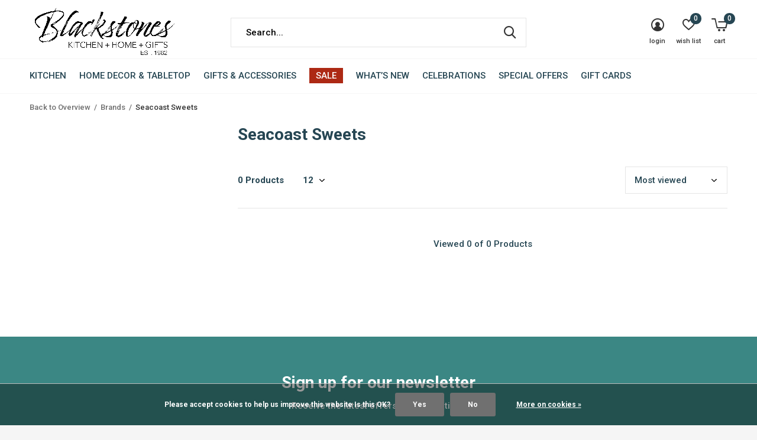

--- FILE ---
content_type: text/html;charset=utf-8
request_url: https://www.blackstonesboston.com/brands/seacoast-sweets/
body_size: 24137
content:
<!doctype html>
<html class="new no-usp  crashfix" lang="us" dir="ltr">
	<head>
            
<script type="text/javascript">
   window.dataLayer = window.dataLayer || [];
   dataLayer.push({
                                                                            
                  ecomm_pagetype: "category",
                  ecomm_category: "Seacoast Sweets",
                  ecomm_prodid: "",
                  ecomm_totalvalue: "0"
                                                                             
                         
                  });
      
</script>

<!-- Google Tag Manager -->
<script>(function(w,d,s,l,i){w[l]=w[l]||[];w[l].push({'gtm.start':
new Date().getTime(),event:'gtm.js'});var f=d.getElementsByTagName(s)[0],
j=d.createElement(s),dl=l!='dataLayer'?'&l='+l:'';j.async=true;j.src=
'https://www.googletagmanager.com/gtm.js?id='+i+dl;f.parentNode.insertBefore(j,f);
})(window,document,'script','dataLayer','GTM-N3JS28L');</script>
<!-- End Google Tag Manager -->    <meta charset="utf-8"/>
<!-- [START] 'blocks/head.rain' -->
<!--

  (c) 2008-2026 Lightspeed Netherlands B.V.
  http://www.lightspeedhq.com
  Generated: 17-01-2026 @ 14:42:25

-->
<link rel="canonical" href="https://www.blackstonesboston.com/brands/seacoast-sweets/"/>
<link rel="alternate" href="https://www.blackstonesboston.com/index.rss" type="application/rss+xml" title="New products"/>
<link href="https://cdn.shoplightspeed.com/assets/cookielaw.css?2025-02-20" rel="stylesheet" type="text/css"/>
<meta name="robots" content="noodp,noydir"/>
<meta name="google-site-verification" content="google-site-verification=hl5yyW0u9PMQNDKU44ayhjV_3SvYhsYUrLWYtC1DftU"/>
<meta property="og:url" content="https://www.blackstonesboston.com/brands/seacoast-sweets/?source=facebook"/>
<meta property="og:site_name" content="Blackstone&#039;s of Beacon Hill"/>
<meta property="og:title" content="Seacoast Sweets"/>
<meta property="og:description" content="Shop premium cookware, bakeware, home decor, gifts, party supplies, &amp; souvenirs. MA’s largest kitchen knife selection. Onsite professional knife sharpening."/>
<script>
<meta name="facebook-domain-verification" content="mg6d0z7rnurm6g8xophm6gztohcut2" />
</script>
<script>
<meta name="p:domain_verify" content="ab85a352885f4d5f7f5b0fe5d601fabb"/>
</script>
<script>
<script async src="https://www.googletagmanager.com/gtag/js?id=G-10HKLTE1F9"></script>
<script>
    window.dataLayer = window.dataLayer || [];
    function gtag(){dataLayer.push(arguments);}
    gtag('js', new Date());

    gtag('config', 'G-10HKLTE1F9');
</script>
</script>
<script>
<script>(function(w,d,s,l,i){w[l]=w[l]||[];w[l].push({'gtm.start':
new Date().getTime(),event:'gtm.js'});var f=d.getElementsByTagName(s)[0],
j=d.createElement(s),dl=l!='dataLayer'?'&l='+l:'';j.async=true;j.src=
'https://www.googletagmanager.com/gtm.js?id='+i+dl;f.parentNode.insertBefore(j,f);
})(window,document,'script','dataLayer','GTM-N3JS28L');</script>

</script>
<script src="https://app.dmws.plus/shop-assets/634342/dmws-plus-loader.js?id=9f80aca7aaa2007b54a1bab08d214ebc"></script>
<!--[if lt IE 9]>
<script src="https://cdn.shoplightspeed.com/assets/html5shiv.js?2025-02-20"></script>
<![endif]-->
<!-- [END] 'blocks/head.rain' -->
		<meta charset="utf-8">
		<meta http-equiv="x-ua-compatible" content="ie=edge">
		<title>Seacoast Sweets - Blackstone&#039;s of Beacon Hill</title>
		<meta name="description" content="Shop premium cookware, bakeware, home decor, gifts, party supplies, &amp; souvenirs. MA’s largest kitchen knife selection. Onsite professional knife sharpening.">
		<meta name="keywords" content="Seacoast, Sweets, Gift Store, Gifting, Gifts, Souvenirs, Cutlery, Kitchen Knives, Japanese Knives, German Knives, French Knives, American Knives, Pocket Knives, Home, Home Decor, Kitchen Decor, Decor, Wall Art, Wall Decor, Knife Sharpening, Pro Knife">
		<meta name="theme-color" content="#ffffff">
		<meta name="MobileOptimized" content="320">
		<meta name="HandheldFriendly" content="true">
		<meta name="viewport" content="width=device-width,initial-scale=1,maximum-scale=1,viewport-fit=cover,target-densitydpi=device-dpi,shrink-to-fit=no">
		<meta name="author" content="https://www.dmws.nl">
		<link rel="preload" as="style" href="https://cdn.shoplightspeed.com/assets/gui-2-0.css?2025-02-20">
		<link rel="preload" as="style" href="https://cdn.shoplightspeed.com/assets/gui-responsive-2-0.css?2025-02-20">
		<link rel="preload" href="https://fonts.googleapis.com/css?family=Roboto:100,300,400,500,600,700,800,900%7CRoboto:100,300,400,500,600,700,800,900" as="style">
		<link rel="preload" as="style" href="https://cdn.shoplightspeed.com/shops/634342/themes/10598/assets/fixed.css?2026010821590820210105151216">
    <link rel="preload" as="style" href="https://cdn.shoplightspeed.com/shops/634342/themes/10598/assets/screen.css?2026010821590820210105151216">
		<link rel="preload" as="style" href="https://cdn.shoplightspeed.com/shops/634342/themes/10598/assets/custom.css?2026010821590820210105151216">
		<link rel="preload" as="font" href="https://cdn.shoplightspeed.com/shops/634342/themes/10598/assets/icomoon.woff2?2026010821590820210105151216">
		<link rel="preload" as="script" href="https://cdn.shoplightspeed.com/assets/jquery-1-9-1.js?2025-02-20">
		<link rel="preload" as="script" href="https://cdn.shoplightspeed.com/assets/jquery-ui-1-10-1.js?2025-02-20">
		<link rel="preload" as="script" href="https://cdn.shoplightspeed.com/shops/634342/themes/10598/assets/scripts.js?2026010821590820210105151216">
		<link rel="preload" as="script" href="https://cdn.shoplightspeed.com/shops/634342/themes/10598/assets/custom.js?2026010821590820210105151216">
    <link rel="preload" as="script" href="https://cdn.shoplightspeed.com/assets/gui.js?2025-02-20">
		<link href="https://fonts.googleapis.com/css?family=Roboto:100,300,400,500,600,700,800,900%7CRoboto:100,300,400,500,600,700,800,900" rel="stylesheet" type="text/css">
		<link rel="stylesheet" media="screen" href="https://cdn.shoplightspeed.com/assets/gui-2-0.css?2025-02-20">
		<link rel="stylesheet" media="screen" href="https://cdn.shoplightspeed.com/assets/gui-responsive-2-0.css?2025-02-20">
    <link rel="stylesheet" media="screen" href="https://cdn.shoplightspeed.com/shops/634342/themes/10598/assets/fixed.css?2026010821590820210105151216">
		<link rel="stylesheet" media="screen" href="https://cdn.shoplightspeed.com/shops/634342/themes/10598/assets/screen.css?2026010821590820210105151216">
		<link rel="stylesheet" media="screen" href="https://cdn.shoplightspeed.com/shops/634342/themes/10598/assets/custom.css?2026010821590820210105151216">
		<link rel="icon" type="image/x-icon" href="https://cdn.shoplightspeed.com/shops/634342/themes/10598/v/261520/assets/favicon.png?20210524111333">
		<link rel="apple-touch-icon" href="https://cdn.shoplightspeed.com/shops/634342/themes/10598/assets/apple-touch-icon.png?2026010821590820210105151216">
		<link rel="mask-icon" href="https://cdn.shoplightspeed.com/shops/634342/themes/10598/assets/safari-pinned-tab.svg?2026010821590820210105151216" color="#000000">
		<link rel="manifest" href="https://cdn.shoplightspeed.com/shops/634342/themes/10598/assets/manifest.json?2026010821590820210105151216">
		<link rel="preconnect" href="https://ajax.googleapis.com">
		<link rel="preconnect" href="//cdn.webshopapp.com/">
		<link rel="preconnect" href="https://fonts.googleapis.com">
		<link rel="preconnect" href="https://fonts.gstatic.com" crossorigin>
		<link rel="dns-prefetch" href="https://ajax.googleapis.com">
		<link rel="dns-prefetch" href="//cdn.webshopapp.com/">	
		<link rel="dns-prefetch" href="https://fonts.googleapis.com">
		<link rel="dns-prefetch" href="https://fonts.gstatic.com" crossorigin>
    <script src="https://cdn.shoplightspeed.com/assets/jquery-1-9-1.js?2025-02-20"></script>
    <script src="https://cdn.shoplightspeed.com/assets/jquery-ui-1-10-1.js?2025-02-20"></script>
		<meta name="msapplication-config" content="https://cdn.shoplightspeed.com/shops/634342/themes/10598/assets/browserconfig.xml?2026010821590820210105151216">
<meta property="og:title" content="Seacoast Sweets">
<meta property="og:type" content="website"> 
<meta property="og:description" content="Shop premium cookware, bakeware, home decor, gifts, party supplies, &amp; souvenirs. MA’s largest kitchen knife selection. Onsite professional knife sharpening.">
<meta property="og:site_name" content="Blackstone&#039;s of Beacon Hill">
<meta property="og:url" content="https://www.blackstonesboston.com/">
<meta property="og:image" content="https://cdn.shoplightspeed.com/shops/634342/themes/10598/v/1073912/assets/banner-grid-banner-1-image.jpg?20250514214401">
<meta name="twitter:title" content="Seacoast Sweets">
<meta name="twitter:description" content="Shop premium cookware, bakeware, home decor, gifts, party supplies, &amp; souvenirs. MA’s largest kitchen knife selection. Onsite professional knife sharpening.">
<meta name="twitter:site" content="Blackstone&#039;s of Beacon Hill">
<meta name="twitter:card" content="https://cdn.shoplightspeed.com/shops/634342/themes/10598/v/261391/assets/logo.png?20210521201234">
<meta name="twitter:image" content="https://cdn.shoplightspeed.com/shops/634342/themes/10598/v/1073912/assets/banner-grid-banner-1-image.jpg?20250514214401">
<script type="application/ld+json">
  [
        {
      "@context": "http://schema.org/",
      "@type": "Organization",
      "url": "https://www.blackstonesboston.com/",
      "name": "Blackstone&#039;s of Beacon Hill",
      "legalName": "Blackstone&#039;s of Beacon Hill",
      "description": "Shop premium cookware, bakeware, home decor, gifts, party supplies, &amp; souvenirs. MA’s largest kitchen knife selection. Onsite professional knife sharpening.",
      "logo": "https://cdn.shoplightspeed.com/shops/634342/themes/10598/v/261391/assets/logo.png?20210521201234",
      "image": "https://cdn.shoplightspeed.com/shops/634342/themes/10598/v/1073912/assets/banner-grid-banner-1-image.jpg?20250514214401",
      "contactPoint": {
        "@type": "ContactPoint",
        "contactType": "Customer service",
        "telephone": "617-227-4646"
      },
      "address": {
        "@type": "PostalAddress",
        "streetAddress": "(Formerly KitchenWares)",
        "addressLocality": "Boston, MA 02114",
        "postalCode": "40 Charles Street ",
        "addressCountry": "US"
      }
    },
    { 
      "@context": "http://schema.org", 
      "@type": "WebSite", 
      "url": "https://www.blackstonesboston.com/", 
      "name": "Blackstone&#039;s of Beacon Hill",
      "description": "Shop premium cookware, bakeware, home decor, gifts, party supplies, &amp; souvenirs. MA’s largest kitchen knife selection. Onsite professional knife sharpening.",
      "author": [
        {
          "@type": "Organization",
          "url": "https://www.dmws.nl/",
          "name": "DMWS B.V.",
          "address": {
            "@type": "PostalAddress",
            "streetAddress": "Klokgebouw 195 (Strijp-S)",
            "addressLocality": "Eindhoven",
            "addressRegion": "NB",
            "postalCode": "5617 AB",
            "addressCountry": "NL"
          }
        }
      ]
    }
  ]
</script>
<ul class="hidden-data hidden"><li>634342</li><li>10598</li><li>nee</li><li>us</li><li>live</li><li>info//blackstonesboston/com</li><li>https://www.blackstonesboston.com/</li></ul>	</head>
	<body>
  	    <!-- Google Tag Manager (noscript) --><noscript><iframe src="https://www.googletagmanager.com/ns.html?id=GTM-N3JS28L"
    height="0" width="0" style="display:none;visibility:hidden"></iframe></noscript><!-- End Google Tag Manager (noscript) --><div id="root"><header id="top" class=" static"><p id="logo" ><a href="https://www.blackstonesboston.com/" accesskey="h"><img src="https://cdn.shoplightspeed.com/shops/634342/themes/10598/v/261391/assets/logo.png?20210521201234" alt="Blackstone&#039;s of Beacon Hill | Kitchen + Home + Gifts"></a></p><nav id="skip"><ul><li><a href="#nav" accesskey="n">Ga naar navigatie (n)</a></li><li><a href="#content" accesskey="c">Ga naar inhoud (c)</a></li><li><a href="#footer" accesskey="f">Ga naar footer (f)</a></li></ul></nav><nav id="nav" aria-label="Choose a category"  ><ul><li class="menu-uppercase"><a  href="https://www.blackstonesboston.com/kitchen/">Kitchen</a><div><div><h3><a href="https://www.blackstonesboston.com/kitchen/knives/">Knives</a></h3><ul><li><a href="https://www.blackstonesboston.com/kitchen/knives/professional-knife-sharpening/">Professional Knife Sharpening</a></li><li><a href="https://www.blackstonesboston.com/kitchen/knives/knife-brands/">Knife Brands</a></li><li><a href="https://www.blackstonesboston.com/kitchen/knives/knife-types/">Knife Types</a></li><li><a href="https://www.blackstonesboston.com/kitchen/knives/knife-accessories/">Knife Accessories</a></li></ul></div><div><h3><a href="https://www.blackstonesboston.com/kitchen/cooks-tools/">Cooks&#039; Tools</a></h3><ul><li><a href="https://www.blackstonesboston.com/kitchen/cooks-tools/peel-slice-chop/">Peel, Slice &amp; Chop</a></li><li><a href="https://www.blackstonesboston.com/kitchen/cooks-tools/utensils/">Utensils</a></li><li><a href="https://www.blackstonesboston.com/kitchen/cooks-tools/mix-measure/">Mix &amp; Measure</a></li><li><a href="https://www.blackstonesboston.com/kitchen/cooks-tools/gadgets/">Gadgets</a></li><li><a href="https://www.blackstonesboston.com/kitchen/cooks-tools/food/">Food</a></li><li><a href="https://www.blackstonesboston.com/kitchen/cooks-tools/specialty-tools/">Specialty Tools</a></li><li><a href="https://www.blackstonesboston.com/kitchen/cooks-tools/outdoor-summertime-fun/">Outdoor Summertime Fun</a></li><li><a href="https://www.blackstonesboston.com/kitchen/cooks-tools/housewares/">Housewares</a></li></ul></div><div><h3><a href="https://www.blackstonesboston.com/kitchen/bakeware/">Bakeware</a></h3><ul><li><a href="https://www.blackstonesboston.com/kitchen/bakeware/pie-dishes-tart-pans/">Pie Dishes &amp; Tart Pans</a></li><li><a href="https://www.blackstonesboston.com/kitchen/bakeware/ramekins-souffles/">Ramekins &amp; Souffles</a></li><li><a href="https://www.blackstonesboston.com/kitchen/bakeware/specialty-bakeware-pizza-stones/">Specialty Bakeware &amp; Pizza Stones</a></li><li><a href="https://www.blackstonesboston.com/kitchen/bakeware/baking-mats-parchment/">Baking Mats &amp; Parchment</a></li><li><a href="https://www.blackstonesboston.com/kitchen/bakeware/baking-sheets-cooling-grids/">Baking Sheets &amp; Cooling Grids</a></li><li><a href="https://www.blackstonesboston.com/kitchen/bakeware/bakers-bread-loaf-pans/">Bakers, Bread &amp; Loaf Pans</a></li><li><a href="https://www.blackstonesboston.com/kitchen/bakeware/cake-bundt-springform-pans/">Cake, Bundt &amp; Springform Pans</a></li><li><a href="https://www.blackstonesboston.com/kitchen/bakeware/cupcake-muffin-pans/">Cupcake &amp; Muffin Pans</a></li><li><a href="https://www.blackstonesboston.com/kitchen/bakeware/baking-accessories-electrics/">Baking Accessories &amp; Electrics</a></li><li><a href="https://www.blackstonesboston.com/kitchen/bakeware/cookie-cutters-presses/">Cookie Cutters &amp; Presses</a></li><li class="strong"><a href="https://www.blackstonesboston.com/kitchen/bakeware/">View All</a></li></ul></div><div><h3><a href="https://www.blackstonesboston.com/kitchen/cookware/">Cookware</a></h3><ul><li><a href="https://www.blackstonesboston.com/kitchen/cookware/fry-pans-skillets-lids/">Fry Pans, Skillets &amp; Lids</a></li><li><a href="https://www.blackstonesboston.com/kitchen/cookware/saute-pans-braisers/">Saute Pans &amp; Braisers</a></li><li><a href="https://www.blackstonesboston.com/kitchen/cookware/saucepans-sauciers-stockpots/">Saucepans, Sauciers &amp; Stockpots</a></li><li><a href="https://www.blackstonesboston.com/kitchen/cookware/grill-pans-griddles/">Grill Pans &amp; Griddles</a></li><li><a href="https://www.blackstonesboston.com/kitchen/cookware/woks/">Woks</a></li><li><a href="https://www.blackstonesboston.com/kitchen/cookware/pancake-crepe-pans/">Pancake &amp; Crepe Pans</a></li><li><a href="https://www.blackstonesboston.com/kitchen/cookware/roasting-pans/">Roasting Pans</a></li><li><a href="https://www.blackstonesboston.com/kitchen/cookware/dutch-ovens-coq-au-vin/">Dutch Ovens &amp; Coq Au Vin</a></li><li><a href="https://www.blackstonesboston.com/kitchen/cookware/specialty-cookware/">Specialty Cookware</a></li><li><a href="https://www.blackstonesboston.com/kitchen/cookware/outdoor-entertaining-grilling/">Outdoor Entertaining &amp; Grilling</a></li><li class="strong"><a href="https://www.blackstonesboston.com/kitchen/cookware/">View All</a></li></ul></div><div><h3><a href="https://www.blackstonesboston.com/kitchen/coffee-tea/">Coffee &amp; Tea</a></h3><ul><li><a href="https://www.blackstonesboston.com/kitchen/coffee-tea/coffee-makers/">Coffee Makers</a></li><li><a href="https://www.blackstonesboston.com/kitchen/coffee-tea/tea-kettles/">Tea Kettles</a></li><li><a href="https://www.blackstonesboston.com/kitchen/coffee-tea/coffee-tea-accessories/">Coffee &amp; Tea  Accessories</a></li><li><a href="https://www.blackstonesboston.com/kitchen/coffee-tea/drinkware/">DrinkWare</a></li><li><a href="https://www.blackstonesboston.com/kitchen/coffee-tea/teas/">Teas</a></li></ul></div></div></li><li class="menu-uppercase"><a  href="https://www.blackstonesboston.com/home-decor-tabletop/">Home Decor &amp; Tabletop</a><div><div><h3><a href="https://www.blackstonesboston.com/home-decor-tabletop/home-decor/">Home Decor</a></h3><ul><li><a href="https://www.blackstonesboston.com/home-decor-tabletop/home-decor/candles-candle-holders-bath/">Candles, Candle Holders &amp; Bath</a></li><li><a href="https://www.blackstonesboston.com/home-decor-tabletop/home-decor/artwork-frames-home-accents/">Artwork, Frames &amp; Home Accents</a></li><li><a href="https://www.blackstonesboston.com/home-decor-tabletop/home-decor/pillows-throws-lighting/">Pillows, Throws &amp; Lighting</a></li><li><a href="https://www.blackstonesboston.com/home-decor-tabletop/home-decor/flower-pots-vases/">Flower Pots &amp; Vases</a></li><li><a href="https://www.blackstonesboston.com/home-decor-tabletop/home-decor/wreaths-garland-stems/">Wreaths, Garland &amp; Stems</a></li></ul></div><div><h3><a href="https://www.blackstonesboston.com/home-decor-tabletop/tabletop/">Tabletop</a></h3><ul><li><a href="https://www.blackstonesboston.com/home-decor-tabletop/tabletop/serveware/">Serveware</a></li><li><a href="https://www.blackstonesboston.com/home-decor-tabletop/tabletop/tableware/">Tableware</a></li><li><a href="https://www.blackstonesboston.com/home-decor-tabletop/tabletop/glassware-barware/"> Glassware &amp; Barware</a></li></ul></div><div><h3><a href="https://www.blackstonesboston.com/home-decor-tabletop/paper-tabletop-outdoor/">Paper Tabletop &amp; Outdoor</a></h3><ul><li><a href="https://www.blackstonesboston.com/home-decor-tabletop/paper-tabletop-outdoor/napkins/">Napkins</a></li><li><a href="https://www.blackstonesboston.com/home-decor-tabletop/paper-tabletop-outdoor/tableware/">Tableware</a></li><li><a href="https://www.blackstonesboston.com/home-decor-tabletop/paper-tabletop-outdoor/serveware-placemats-table-covers/">Serveware, Placemats &amp; Table Covers</a></li><li><a href="https://www.blackstonesboston.com/home-decor-tabletop/paper-tabletop-outdoor/drinkware-flatware/">Drinkware &amp; Flatware</a></li><li><a href="https://www.blackstonesboston.com/home-decor-tabletop/paper-tabletop-outdoor/picnic-baskets-totes-blankets/">Picnic Baskets, Totes, &amp; Blankets</a></li></ul></div><div><h3><a href="https://www.blackstonesboston.com/home-decor-tabletop/party-occasion/">Party &amp; Occasion</a></h3><ul><li><a href="https://www.blackstonesboston.com/home-decor-tabletop/party-occasion/gift-bags-wrap-tissue-paper-ribbon/">Gift Bags, Wrap, Tissue Paper &amp; Ribbon</a></li><li><a href="https://www.blackstonesboston.com/home-decor-tabletop/party-occasion/birthday-special-occasion-candles/">Birthday &amp; Special Occasion Candles</a></li><li><a href="https://www.blackstonesboston.com/home-decor-tabletop/party-occasion/enclosure-cards-gift-tags/">Enclosure Cards &amp; Gift Tags</a></li><li><a href="https://www.blackstonesboston.com/home-decor-tabletop/party-occasion/crackers-party-favors-surprise-balls/">Crackers, Party Favors &amp; Surprise Balls</a></li><li><a href="https://www.blackstonesboston.com/home-decor-tabletop/party-occasion/sparklers-sparkler-numbers/">Sparklers &amp; Sparkler Numbers</a></li></ul></div></div></li><li class="menu-uppercase"><a  href="https://www.blackstonesboston.com/gifts-accessories/">Gifts &amp; Accessories</a><div><div><h3><a href="https://www.blackstonesboston.com/gifts-accessories/gifts/">Gifts</a></h3><ul><li><a href="https://www.blackstonesboston.com/gifts-accessories/gifts/boston-themed-gifts/">Boston Themed Gifts</a></li><li><a href="https://www.blackstonesboston.com/gifts-accessories/gifts/boston-duckling-products/">Boston Duckling Products</a></li><li><a href="https://www.blackstonesboston.com/gifts-accessories/gifts/blackstones-exclusives/">Blackstone&#039;s Exclusives</a></li><li><a href="https://www.blackstonesboston.com/gifts-accessories/gifts/new-england-made-products/">New England Made Products</a></li></ul></div><div><h3><a href="https://www.blackstonesboston.com/gifts-accessories/books-games-puzzles/">Books, Games &amp; Puzzles</a></h3><ul><li><a href="https://www.blackstonesboston.com/gifts-accessories/books-games-puzzles/notepads-journals-stickers-notecards/">Notepads, Journals, Stickers &amp; Notecards</a></li><li><a href="https://www.blackstonesboston.com/gifts-accessories/books-games-puzzles/books/">Books</a></li><li><a href="https://www.blackstonesboston.com/gifts-accessories/books-games-puzzles/family-games-puzzles/">Family Games &amp; Puzzles</a></li></ul></div><div><h3><a href="https://www.blackstonesboston.com/gifts-accessories/kids-corner/">Kid&#039;s Corner</a></h3><ul><li><a href="https://www.blackstonesboston.com/gifts-accessories/kids-corner/books-games-plush/">Books, Games &amp; Plush</a></li><li><a href="https://www.blackstonesboston.com/gifts-accessories/kids-corner/clothing-accessories/">Clothing &amp; Accessories</a></li><li><a href="https://www.blackstonesboston.com/gifts-accessories/kids-corner/early-learning/">Early Learning</a></li></ul></div><div><h3><a href="https://www.blackstonesboston.com/gifts-accessories/personal-accessories-jewelry/">Personal Accessories &amp; Jewelry</a></h3><ul><li><a href="https://www.blackstonesboston.com/gifts-accessories/personal-accessories-jewelry/apparel/">Apparel</a></li><li><a href="https://www.blackstonesboston.com/gifts-accessories/personal-accessories-jewelry/personal-accessories/">Personal Accessories</a></li><li><a href="https://www.blackstonesboston.com/gifts-accessories/personal-accessories-jewelry/bags-totes-wallets-handbags/">Bags, Totes, Wallets &amp; Handbags</a></li><li><a href="https://www.blackstonesboston.com/gifts-accessories/personal-accessories-jewelry/jewelry/">Jewelry</a></li></ul></div><div><h3><a href="https://www.blackstonesboston.com/gifts-accessories/food/">Food</a></h3><ul><li><a href="https://www.blackstonesboston.com/gifts-accessories/food/chocolate-candy/">Chocolate &amp; Candy</a></li><li><a href="https://www.blackstonesboston.com/gifts-accessories/food/popcorn-crackers-cookies-nuts/">Popcorn, Crackers, Cookies &amp; Nuts</a></li></ul></div></div></li><li class="menu-uppercase"><a class="overlay-g" href="https://www.blackstonesboston.com/sale/">Sale</a></li><li class="menu-uppercase"><a  href="https://www.blackstonesboston.com/whats-new/">What’s New</a><div><div><h3><a href="https://www.blackstonesboston.com/whats-new/houston-llew-collectors-hub/">Houston Llew Collectors&#039; Hub</a></h3></div></div></li><li class="menu-uppercase"><a  href="https://www.blackstonesboston.com/celebrations/">Celebrations</a><div><div><h3><a href="https://www.blackstonesboston.com/celebrations/birthdays-anniversaries/">Birthdays &amp; Anniversaries</a></h3><ul><li><a href="https://www.blackstonesboston.com/celebrations/birthdays-anniversaries/paper-goods-party-supplies/">Paper Goods &amp; Party Supplies</a></li><li><a href="https://www.blackstonesboston.com/celebrations/birthdays-anniversaries/birthday-gifts-by-recipient/">Birthday Gifts by Recipient</a></li><li><a href="https://www.blackstonesboston.com/celebrations/birthdays-anniversaries/gifts-by-category/">Gifts by Category</a></li></ul></div><div><h3><a href="https://www.blackstonesboston.com/celebrations/valentines-day/">Valentine&#039;s Day</a></h3><ul><li><a href="https://www.blackstonesboston.com/celebrations/valentines-day/gifts-for-your-galentines/">Gifts for your Galentines</a></li><li><a href="https://www.blackstonesboston.com/celebrations/valentines-day/gifts-for-your-partner/">Gifts for your Partner</a></li><li><a href="https://www.blackstonesboston.com/celebrations/valentines-day/gifts-for-the-foodie/">Gifts for the Foodie</a></li><li><a href="https://www.blackstonesboston.com/celebrations/valentines-day/gifts-for-kids/">Gifts for Kids</a></li></ul></div></div></li><li class="menu-uppercase"><a  href="https://www.blackstonesboston.com/special-offers/">Special Offers</a></li><li class="menu-uppercase"><a   href="https://www.blackstonesboston.com/giftcard/">Gift Cards</a></li></ul><ul><li class="search"><a href="./"><i class="icon-zoom2"></i><span>search</span></a></li><li class="login"><a href=""><i class="icon-user-circle"></i><span>login</span></a></li><li class="fav"><a class="open-login"><i class="icon-heart-strong"></i><span>wish list</span><span class="no items" data-wishlist-items>0</span></a></li><li class="cart"><a href="https://www.blackstonesboston.com/cart/"><i class="icon-cart5"></i><span>cart</span><span class="no">0</span></a></li></ul></nav><form action="https://www.blackstonesboston.com/search/" method="get" id="formSearch" data-search-type="desktop"><p><label for="q">Search...</label><input id="q" name="q" type="search" value="" autocomplete="off" required data-input="desktop"><button type="submit">Search</button></p><div class="search-autocomplete" data-search-type="desktop"><ul class="list-cart small m0"></ul></div></form></header><main id="content"><nav class="nav-breadcrumbs mobile-hide"><ul><li><a href="https://www.blackstonesboston.com/brands/">Back to Overview</a></li><li><a href="https://www.blackstonesboston.com/brands/">Brands</a></li><li>Seacoast Sweets</li></ul></nav><div class="cols-c "><article><header><h1 class="m20">Seacoast Sweets</h1><p class="link-btn wide desktop-hide"><a href="./" class="b toggle-filters">Filter</a></p></header><form action="https://www.blackstonesboston.com/brands/seacoast-sweets/" method="get" class="form-sort" id="filter_form"><h5 style="z-index: 45;" class="mobile-hide">0 Products</h5><p class="blank strong"><label for="limit">Show:</label><select id="limit" name="limit" onchange="$('#formSortModeLimit').submit();"><option value="12">12</option><option value="24">24</option><option value="36">36</option><option value="72">72</option></select></p><p class="text-right"><label class="hidden" for="sort">Sort by:</label><select id="sortselect" name="sort"><option value="sort-by" selected disabled>Sort by</option><option value="popular" selected="selected">Most viewed</option><option value="newest">Newest products</option><option value="lowest">Lowest price</option><option value="highest">Highest price</option><option value="asc">Name ascending</option><option value="desc">Name descending</option></select></p></form><ul class="list-collection  "></ul><hr><footer class="text-center m70"><p>Viewed 0 of 0 Products</p></footer></article><aside><form action="https://www.blackstonesboston.com/brands/seacoast-sweets/" method="get" class="form-filter" id="filter_form"><h5 class="desktop-hide">Filter by</h5><input type="hidden" name="limit" value="20" id="filter_form_limit_vertical" /><input type="hidden" name="sort" value="popular" id="filter_form_sort_vertical" /></form></aside></div></main><aside id="cart"><h5>Cart</h5><p>
    You have no items in your shopping cart...
  </p><p class="submit"><span class="strong"><span>Total excl. tax</span> $0.00</span><a href="https://www.blackstonesboston.com/cart/">Checkout</a></p></aside><form action="https://www.blackstonesboston.com/account/loginPost/" method="post" id="login"><h5>Login</h5><p><label for="lc">Email Address</label><input type="email" id="lc" name="email" autocomplete='email' placeholder="Email Address" required></p><p><label for="ld">Password</label><input type="password" id="ld" name="password" autocomplete='current-password' placeholder="Password" required><a href="https://www.blackstonesboston.com/account/password/">Forgot your password?</a></p><p><button class="side-login-button" type="submit">Login</button></p><footer><ul class="list-checks"><li>All your orders and returns in one place</li><li>The ordering process is even faster</li><li>Your shopping cart stored, always and everywhere</li></ul><p class="link-btn"><a class="" href="https://www.blackstonesboston.com/account/register/">Create an account</a></p></footer><input type="hidden" name="key" value="d6876db16f8943300c5dff1623af0c10" /><input type="hidden" name="type" value="login" /></form><p id="compare-btn" ><a class="open-compare"><i class="icon-compare"></i><span>compare</span><span class="compare-items" data-compare-items>0</span></a></p><aside id="compare"><h5>Compare products</h5><ul class="list-cart compare-products"></ul><p class="submit"><span>You can compare a maximum of 5 products</span><a href="https://www.blackstonesboston.com/compare/">Start comparison</a></p></aside><footer id="footer"><form id="formNewsletter" action="https://www.blackstonesboston.com/account/newsletter/" method="post" class="form-newsletter"><input type="hidden" name="key" value="d6876db16f8943300c5dff1623af0c10" /><h2 class="gui-page-title">Sign up for our newsletter</h2><p>Receive the latest offers and promotions</p><p><label for="formNewsletterEmail">Email Address</label><input type="email" id="formNewsletterEmail" name="email" required><button type="submit" class="submit-newsletter">Subscribe</button></p></form><nav><div><h3>Customer Service</h3><ul><li><a href="https://www.blackstonesboston.com/service/about/">About Us</a></li><li><a href="https://www.blackstonesboston.com/service/">Contact Us</a></li><li><a href="https://www.blackstonesboston.com/service/payment-methods/">Payment, Shipping &amp; Returns</a></li><li><a href="https://www.blackstonesboston.com/service/general-terms-conditions/">General Terms &amp; Conditions</a></li><li><a href="https://www.blackstonesboston.com/service/disclaimer/">Disclaimer</a></li><li><a href="https://www.blackstonesboston.com/service/privacy-policy/">Privacy Policy</a></li><li><a href="https://www.blackstonesboston.com/service/professional-chef-program/">Professional Chefs Program</a></li><li><a href="https://www.blackstonesboston.com/service/rewards-program/">Loyalty Program</a></li><li><a href="https://www.blackstonesboston.com/service/holiday-2025-shipping-deadlines/">Holiday 2025 Shipping &amp; Extended Store Hours</a></li><li><a href="https://www.blackstonesboston.com/service/gift-registry/">Gift Registry</a></li><li><a href="https://www.blackstonesboston.com/service/corporate-gifts/">Corporate Gifts </a></li></ul></div><div><h3>My Account</h3><ul><li><a href="https://www.blackstonesboston.com/account/" title="Register">Register</a></li><li><a href="https://www.blackstonesboston.com/account/orders/" title="Orders">Orders</a></li><li><a href="https://www.blackstonesboston.com/account/tickets/" title="Message Blackstone&#039;s">Message Blackstone&#039;s</a></li><li><a href="https://www.blackstonesboston.com/account/wishlist/" title="Wish List">Wish List</a></li></ul></div><div><h3>Product Categories</h3><ul><li><a href="https://www.blackstonesboston.com/kitchen/">Kitchen</a></li><li><a href="https://www.blackstonesboston.com/home-decor-tabletop/">Home Decor &amp; Tabletop</a></li><li><a href="https://www.blackstonesboston.com/gifts-accessories/">Gifts &amp; Accessories</a></li><li><a href="https://www.blackstonesboston.com/sale/">Sale</a></li><li><a href="https://www.blackstonesboston.com/whats-new/">What’s New</a></li><li><a href="https://www.blackstonesboston.com/celebrations/">Celebrations</a></li><li><a href="https://www.blackstonesboston.com/special-offers/">Special Offers</a></li></ul></div><div><h3>Store Information</h3><ul class="contact-footer m10"><li><span class="strong">Blackstone's of Beacon Hill</span></li><li>(Formerly KitchenWares)</li><li>40 Charles Street </li><li>Boston, MA 02114</li></ul><ul class="contact-footer m10"><li>617-227-4646 </li><li> <a href="/cdn-cgi/l/email-protection" class="__cf_email__" data-cfemail="127b7c747d52707e73717961667d7c7761707d61667d7c3c717d7f">[email&#160;protected]</a></li><li>Mon - Fri: 10 am - 6 pm | Sat 10 am - 5pm | Sun noon - 5pm</li></ul></div><div class="double"><ul class="link-btn"><li><a href="tel:617-227-4646" class="a">Call us</a></li><li><a href="/cdn-cgi/l/email-protection#553c3b333a15373934363e26213a3b3026373a26213a3b7b363a38" class="a">Email us</a></li></ul><ul class="list-social"><li><a rel="external" href="https://www.facebook.com/blackstonesboston/"><i class="icon-facebook"></i><span>Facebook</span></a></li><li><a rel="external" href="https://www.instagram.com/blackstonesboston"><i class="icon-instagram"></i><span>Instagram</span></a></li></ul></div><figure><img data-src="https://cdn.shoplightspeed.com/shops/634342/themes/10598/v/786080/assets/logo-upload-footer.png?20230531200405" alt="Blackstone&#039;s of Beacon Hill | Kitchen + Home + Gifts" width="180" height="40"></figure></nav><ul class="list-payments dmws-payments"><li><img data-src="https://cdn.shoplightspeed.com/shops/634342/themes/10598/assets/z-creditcard.png?2026010821590820210105151216" alt="creditcard" width="45" height="21"></li></ul><p class="copyright dmws-copyright">© Copyright <span class="date">2019</span> - Theme By <a href="https://dmws.nl/themes/" target="_blank" rel="noopener">DMWS</a> x <a href="https://plus.dmws.nl/" title="Upgrade your theme with Plus+ for Lightspeed" target="_blank" rel="noopener">Plus+</a></p></footer><div class="rich-snippet text-center"><div itemscope itemtype="http://data-vocabulary.org/Review-aggregate"><span class="strong" itemprop="itemreviewed">Blackstone&#039;s of Beacon Hill</span><span itemprop="rating" itemscope itemtype="http://data-vocabulary.org/Rating"><span itemprop="average"></span> / <span itemprop="best"></span></span> -
    <span itemprop="count"></span> Reviews @ <a target="_blank" href="https://www.google.com/search?q=blackstones+of+beacon+hill+review&amp;rlz=1C1CHBD_enUS1041US1042&amp;oq=blackstones+of+beacon+hill+review&amp;aqs=chrome..69i57j69i64.5545j0j15&amp;sourceid=chrome&amp;ie=UTF-8#ip=1&amp;lrd=0x89e37a0eea329129:0x713e56f67a694e7a,1,,,,">Google</a></div></div><script data-cfasync="false" src="/cdn-cgi/scripts/5c5dd728/cloudflare-static/email-decode.min.js"></script><script>
  var mobilemenuOpenSubsOnly = '';
       var instaUser = false;
   var test = 'test';
  var ajaxTranslations = {"Add to cart":"Add to cart","Wishlist":"Wish List","Add to wishlist":"Add to wishlist","Compare":"Compare","Add to compare":"Add to compare","Brands":"Brands","Discount":"Discount","Delete":"Delete","Total excl. VAT":"Total excl. tax","Shipping costs":"Shipping costs","Total incl. VAT":"Total incl. tax","Read more":"Read more","Read less":"Read less","No products found":"No products found","View all results":"View all results","":""};
  var categories_shop = {"2927027":{"id":2927027,"parent":0,"path":["2927027"],"depth":1,"image":0,"type":"category","url":"kitchen","title":"Kitchen","description":"","count":2255,"subs":{"4111984":{"id":4111984,"parent":2927027,"path":["4111984","2927027"],"depth":2,"image":0,"type":"category","url":"kitchen\/knives","title":"Knives","description":"","count":358,"subs":{"3086596":{"id":3086596,"parent":4111984,"path":["3086596","4111984","2927027"],"depth":3,"image":0,"type":"text","url":"kitchen\/knives\/professional-knife-sharpening","title":"Professional Knife Sharpening","description":"","count":0,"subs":{"3794949":{"id":3794949,"parent":3086596,"path":["3794949","3086596","4111984","2927027"],"depth":4,"image":56179557,"type":"category","url":"kitchen\/knives\/professional-knife-sharpening\/professional-knife-sharpening-services","title":"Professional Knife Sharpening Services","description":"Select your preference for curbside drop-off or mail-in service at checkout.  Call us for information on custom repairs.","count":5},"4143228":{"id":4143228,"parent":3086596,"path":["4143228","3086596","4111984","2927027"],"depth":4,"image":0,"type":"text","url":"kitchen\/knives\/professional-knife-sharpening\/knife-sharpening-faqs","title":"Knife Sharpening FAQs","description":"Learn about knife sharpening and Blackstone's of Boston knife sharpening services.","count":0,"subs":{"4166054":{"id":4166054,"parent":4143228,"path":["4166054","4143228","3086596","4111984","2927027"],"depth":5,"image":0,"type":"text","url":"kitchen\/knives\/professional-knife-sharpening\/knife-sharpening-faqs\/online-knife-sharpening-services-order-information","title":"Online Knife Sharpening Services Order Information","description":"","count":0}}}}},"4117863":{"id":4117863,"parent":4111984,"path":["4117863","4111984","2927027"],"depth":3,"image":0,"type":"category","url":"kitchen\/knives\/knife-brands","title":"Knife Brands","description":"","count":130,"subs":{"4856513":{"id":4856513,"parent":4117863,"path":["4856513","4117863","4111984","2927027"],"depth":4,"image":0,"type":"category","url":"kitchen\/knives\/knife-brands\/32-dumas","title":"32 Dumas","description":"","count":1},"4108200":{"id":4108200,"parent":4117863,"path":["4108200","4117863","4111984","2927027"],"depth":4,"image":0,"type":"category","url":"kitchen\/knives\/knife-brands\/cangshan","title":"Cangshan","description":"Cangshan uniquely offers both Western and Japanese styles.  Product performance satisfies the most discriminating chefs while never sacrificing design. ","count":31,"subs":{"4489871":{"id":4489871,"parent":4108200,"path":["4489871","4108200","4117863","4111984","2927027"],"depth":5,"image":0,"type":"category","url":"kitchen\/knives\/knife-brands\/cangshan\/h1","title":"H1","description":"","count":0},"4248289":{"id":4248289,"parent":4108200,"path":["4248289","4108200","4117863","4111984","2927027"],"depth":5,"image":56355018,"type":"category","url":"kitchen\/knives\/knife-brands\/cangshan\/haku","title":"HAKU","description":"","count":10},"4705458":{"id":4705458,"parent":4108200,"path":["4705458","4108200","4117863","4111984","2927027"],"depth":5,"image":0,"type":"category","url":"kitchen\/knives\/knife-brands\/cangshan\/maya","title":"MAYA","description":"","count":2},"4248291":{"id":4248291,"parent":4108200,"path":["4248291","4108200","4117863","4111984","2927027"],"depth":5,"image":56355176,"type":"category","url":"kitchen\/knives\/knife-brands\/cangshan\/helena","title":"HELENA","description":"","count":1},"4248290":{"id":4248290,"parent":4108200,"path":["4248290","4108200","4117863","4111984","2927027"],"depth":5,"image":0,"type":"category","url":"kitchen\/knives\/knife-brands\/cangshan\/kita","title":"KITA","description":"","count":6},"4248284":{"id":4248284,"parent":4108200,"path":["4248284","4108200","4117863","4111984","2927027"],"depth":5,"image":56355154,"type":"category","url":"kitchen\/knives\/knife-brands\/cangshan\/oliv","title":"OLIV","description":"","count":2},"4490095":{"id":4490095,"parent":4108200,"path":["4490095","4108200","4117863","4111984","2927027"],"depth":5,"image":0,"type":"category","url":"kitchen\/knives\/knife-brands\/cangshan\/v2-series","title":"V2 Series","description":"","count":0},"4490020":{"id":4490020,"parent":4108200,"path":["4490020","4108200","4117863","4111984","2927027"],"depth":5,"image":0,"type":"category","url":"kitchen\/knives\/knife-brands\/cangshan\/s-series","title":"S Series","description":"","count":0},"4490070":{"id":4490070,"parent":4108200,"path":["4490070","4108200","4117863","4111984","2927027"],"depth":5,"image":0,"type":"category","url":"kitchen\/knives\/knife-brands\/cangshan\/tc-series","title":"TC Series","description":"","count":0},"4490143":{"id":4490143,"parent":4108200,"path":["4490143","4108200","4117863","4111984","2927027"],"depth":5,"image":0,"type":"category","url":"kitchen\/knives\/knife-brands\/cangshan\/tn1","title":"TN1","description":"","count":0},"4490183":{"id":4490183,"parent":4108200,"path":["4490183","4108200","4117863","4111984","2927027"],"depth":5,"image":0,"type":"category","url":"kitchen\/knives\/knife-brands\/cangshan\/yari","title":"Yari ","description":"","count":3}}},"2541525":{"id":2541525,"parent":4117863,"path":["2541525","4117863","4111984","2927027"],"depth":4,"image":0,"type":"category","url":"kitchen\/knives\/knife-brands\/case-pocket-knives","title":"Case Pocket Knives","description":"","count":13},"1864662":{"id":1864662,"parent":4117863,"path":["1864662","4117863","4111984","2927027"],"depth":4,"image":18837558,"type":"category","url":"kitchen\/knives\/knife-brands\/global-knives","title":"Global Knives","description":"","count":25,"subs":{"4117927":{"id":4117927,"parent":1864662,"path":["4117927","1864662","4117863","4111984","2927027"],"depth":5,"image":0,"type":"category","url":"kitchen\/knives\/knife-brands\/global-knives\/ukon","title":"Ukon","description":"","count":4,"subs":{"4117921":{"id":4117921,"parent":4117927,"path":["4117921","4117927","1864662","4117863","4111984","2927027"],"depth":6,"image":0,"type":"category","url":"kitchen\/knives\/knife-brands\/global-knives\/ukon\/classic","title":"Classic ","description":"","count":21}}}}},"1864718":{"id":1864718,"parent":4117863,"path":["1864718","4117863","4111984","2927027"],"depth":4,"image":19143403,"type":"category","url":"kitchen\/knives\/knife-brands\/kikuichi-knives","title":"Kikuichi Knives","description":"","count":32,"subs":{"1983549":{"id":1983549,"parent":1864718,"path":["1983549","1864718","4117863","4111984","2927027"],"depth":5,"image":0,"type":"category","url":"kitchen\/knives\/knife-brands\/kikuichi-knives\/carbon-steel-series","title":"Carbon Steel Series","description":"","count":4},"1983887":{"id":1983887,"parent":1864718,"path":["1983887","1864718","4117863","4111984","2927027"],"depth":5,"image":0,"type":"category","url":"kitchen\/knives\/knife-brands\/kikuichi-knives\/elite-warikomi-gold","title":"Elite Warikomi Gold","description":"","count":6},"2528215":{"id":2528215,"parent":1864718,"path":["2528215","1864718","4117863","4111984","2927027"],"depth":5,"image":0,"type":"category","url":"kitchen\/knives\/knife-brands\/kikuichi-knives\/ginsan-sanmai-series-traditional","title":"Ginsan Sanmai Series (Traditional)","description":"","count":0},"3990525":{"id":3990525,"parent":1864718,"path":["3990525","1864718","4117863","4111984","2927027"],"depth":5,"image":0,"type":"category","url":"kitchen\/knives\/knife-brands\/kikuichi-knives\/kokaji-traditional","title":"Kokaji (Traditional)","description":"","count":2},"4764645":{"id":4764645,"parent":1864718,"path":["4764645","1864718","4117863","4111984","2927027"],"depth":5,"image":0,"type":"category","url":"kitchen\/knives\/knife-brands\/kikuichi-knives\/kasumitogi","title":"Kasumitogi","description":"","count":1},"2797316":{"id":2797316,"parent":1864718,"path":["2797316","1864718","4117863","4111984","2927027"],"depth":5,"image":0,"type":"category","url":"kitchen\/knives\/knife-brands\/kikuichi-knives\/kurouchi-carbon-steel-series","title":"Kurouchi Carbon Steel Series","description":"","count":3},"1978622":{"id":1978622,"parent":1864718,"path":["1978622","1864718","4117863","4111984","2927027"],"depth":5,"image":0,"type":"category","url":"kitchen\/knives\/knife-brands\/kikuichi-knives\/molybdenum-series","title":"Molybdenum Series","description":"","count":4},"1984537":{"id":1984537,"parent":1864718,"path":["1984537","1864718","4117863","4111984","2927027"],"depth":5,"image":0,"type":"category","url":"kitchen\/knives\/knife-brands\/kikuichi-knives\/nickel-warikomi","title":"Nickel Warikomi","description":"","count":5},"1984429":{"id":1984429,"parent":1864718,"path":["1984429","1864718","4117863","4111984","2927027"],"depth":5,"image":0,"type":"category","url":"kitchen\/knives\/knife-brands\/kikuichi-knives\/semi-stainless","title":"Semi-Stainless","description":"","count":3},"2081597":{"id":2081597,"parent":1864718,"path":["2081597","1864718","4117863","4111984","2927027"],"depth":5,"image":0,"type":"category","url":"kitchen\/knives\/knife-brands\/kikuichi-knives\/swedish-gold-series","title":"Swedish Gold Series","description":"","count":1},"2906282":{"id":2906282,"parent":1864718,"path":["2906282","1864718","4117863","4111984","2927027"],"depth":5,"image":0,"type":"category","url":"kitchen\/knives\/knife-brands\/kikuichi-knives\/s33-series","title":"S33 Series","description":"","count":2}}},"2100865":{"id":2100865,"parent":4117863,"path":["2100865","4117863","4111984","2927027"],"depth":4,"image":0,"type":"category","url":"kitchen\/knives\/knife-brands\/kuhn-rikon","title":"Kuhn Rikon","description":"","count":8},"1864724":{"id":1864724,"parent":4117863,"path":["1864724","4117863","4111984","2927027"],"depth":4,"image":0,"type":"category","url":"kitchen\/knives\/knife-brands\/kyocera-knives","title":"Kyocera Knives","description":"","count":17},"1864725":{"id":1864725,"parent":4117863,"path":["1864725","4117863","4111984","2927027"],"depth":4,"image":18827704,"type":"category","url":"kitchen\/knives\/knife-brands\/lamson-knives","title":"Lamson Knives","description":"","count":30,"subs":{"3035620":{"id":3035620,"parent":1864725,"path":["3035620","1864725","4117863","4111984","2927027"],"depth":5,"image":0,"type":"category","url":"kitchen\/knives\/knife-brands\/lamson-knives\/fire-series","title":"Fire Series","description":"","count":10},"3035621":{"id":3035621,"parent":1864725,"path":["3035621","1864725","4117863","4111984","2927027"],"depth":5,"image":0,"type":"category","url":"kitchen\/knives\/knife-brands\/lamson-knives\/vintage-series","title":"Vintage Series","description":"","count":7},"3035622":{"id":3035622,"parent":1864725,"path":["3035622","1864725","4117863","4111984","2927027"],"depth":5,"image":0,"type":"category","url":"kitchen\/knives\/knife-brands\/lamson-knives\/midnight-series","title":"Midnight Series","description":"","count":8},"3035623":{"id":3035623,"parent":1864725,"path":["3035623","1864725","4117863","4111984","2927027"],"depth":5,"image":0,"type":"category","url":"kitchen\/knives\/knife-brands\/lamson-knives\/walnut-series","title":"Walnut Series","description":"","count":7}}},"1864726":{"id":1864726,"parent":4117863,"path":["1864726","4117863","4111984","2927027"],"depth":4,"image":0,"type":"category","url":"kitchen\/knives\/knife-brands\/mac-knives","title":"MAC Knives","description":"","count":24,"subs":{"1978576":{"id":1978576,"parent":1864726,"path":["1978576","1864726","4117863","4111984","2927027"],"depth":5,"image":0,"type":"category","url":"kitchen\/knives\/knife-brands\/mac-knives\/professional-series","title":"Professional Series","description":"","count":10},"1978582":{"id":1978582,"parent":1864726,"path":["1978582","1864726","4117863","4111984","2927027"],"depth":5,"image":0,"type":"category","url":"kitchen\/knives\/knife-brands\/mac-knives\/superior-series","title":"Superior Series","description":"","count":3},"1978607":{"id":1978607,"parent":1864726,"path":["1978607","1864726","4117863","4111984","2927027"],"depth":5,"image":0,"type":"category","url":"kitchen\/knives\/knife-brands\/mac-knives\/chef-series","title":"Chef Series","description":"","count":2},"2331727":{"id":2331727,"parent":1864726,"path":["2331727","1864726","4117863","4111984","2927027"],"depth":5,"image":0,"type":"category","url":"kitchen\/knives\/knife-brands\/mac-knives\/japanese-series","title":"Japanese Series","description":"","count":5}}},"4363949":{"id":4363949,"parent":4117863,"path":["4363949","4117863","4111984","2927027"],"depth":4,"image":0,"type":"category","url":"kitchen\/knives\/knife-brands\/made-in","title":"Made In","description":"","count":9},"1864731":{"id":1864731,"parent":4117863,"path":["1864731","4117863","4111984","2927027"],"depth":4,"image":0,"type":"category","url":"kitchen\/knives\/knife-brands\/mcusta-knives","title":"Mcusta Knives","description":"","count":21,"subs":{"2327958":{"id":2327958,"parent":1864731,"path":["2327958","1864731","4117863","4111984","2927027"],"depth":5,"image":0,"type":"category","url":"kitchen\/knives\/knife-brands\/mcusta-knives\/damascus-black","title":"Damascus Black","description":"","count":2},"2327955":{"id":2327955,"parent":1864731,"path":["2327955","1864731","4117863","4111984","2927027"],"depth":5,"image":0,"type":"category","url":"kitchen\/knives\/knife-brands\/mcusta-knives\/forest-molybdenum","title":"Forest Molybdenum ","description":"","count":4},"2332536":{"id":2332536,"parent":1864731,"path":["2332536","1864731","4117863","4111984","2927027"],"depth":5,"image":0,"type":"category","url":"kitchen\/knives\/knife-brands\/mcusta-knives\/pro-damascus","title":"Pro Damascus","description":"","count":3},"4301534":{"id":4301534,"parent":1864731,"path":["4301534","1864731","4117863","4111984","2927027"],"depth":5,"image":0,"type":"category","url":"kitchen\/knives\/knife-brands\/mcusta-knives\/ultimate-araha","title":"Ultimate Araha","description":"","count":0},"3704637":{"id":3704637,"parent":1864731,"path":["3704637","1864731","4117863","4111984","2927027"],"depth":5,"image":0,"type":"category","url":"kitchen\/knives\/knife-brands\/mcusta-knives\/zanmai","title":"Zanmai","description":"","count":11}}},"2141922":{"id":2141922,"parent":4117863,"path":["2141922","4117863","4111984","2927027"],"depth":4,"image":0,"type":"category","url":"kitchen\/knives\/knife-brands\/mercer-culinary","title":"Mercer Culinary","description":"","count":4},"1864729":{"id":1864729,"parent":4117863,"path":["1864729","4117863","4111984","2927027"],"depth":4,"image":19143342,"type":"category","url":"kitchen\/knives\/knife-brands\/messermeister-knives","title":"Messermeister Knives","description":"","count":22,"subs":{"3955258":{"id":3955258,"parent":1864729,"path":["3955258","1864729","4117863","4111984","2927027"],"depth":5,"image":0,"type":"category","url":"kitchen\/knives\/knife-brands\/messermeister-knives\/avanta","title":"Avanta","description":"","count":5},"2082042":{"id":2082042,"parent":1864729,"path":["2082042","1864729","4117863","4111984","2927027"],"depth":5,"image":0,"type":"category","url":"kitchen\/knives\/knife-brands\/messermeister-knives\/oliva-elite","title":"Oliva Elite","description":"","count":6},"2765307":{"id":2765307,"parent":1864729,"path":["2765307","1864729","4117863","4111984","2927027"],"depth":5,"image":0,"type":"category","url":"kitchen\/knives\/knife-brands\/messermeister-knives\/kawashima","title":"Kawashima","description":"","count":3},"2842300":{"id":2842300,"parent":1864729,"path":["2842300","1864729","4117863","4111984","2927027"],"depth":5,"image":0,"type":"category","url":"kitchen\/knives\/knife-brands\/messermeister-knives\/royal-elite","title":"Royal Elite","description":"","count":1}}},"1864743":{"id":1864743,"parent":4117863,"path":["1864743","4117863","4111984","2927027"],"depth":4,"image":0,"type":"category","url":"kitchen\/knives\/knife-brands\/miyabi-knives","title":"Miyabi Knives","description":"","count":35,"subs":{"1984569":{"id":1984569,"parent":1864743,"path":["1984569","1864743","4117863","4111984","2927027"],"depth":5,"image":0,"type":"category","url":"kitchen\/knives\/knife-brands\/miyabi-knives\/koh","title":"KOH","description":"","count":5},"2075663":{"id":2075663,"parent":1864743,"path":["2075663","1864743","4117863","4111984","2927027"],"depth":5,"image":0,"type":"category","url":"kitchen\/knives\/knife-brands\/miyabi-knives\/evolution","title":"Evolution","description":"","count":7},"2075665":{"id":2075665,"parent":1864743,"path":["2075665","1864743","4117863","4111984","2927027"],"depth":5,"image":0,"type":"category","url":"kitchen\/knives\/knife-brands\/miyabi-knives\/birchwood","title":"BirchWood","description":"","count":5},"2075666":{"id":2075666,"parent":1864743,"path":["2075666","1864743","4117863","4111984","2927027"],"depth":5,"image":0,"type":"category","url":"kitchen\/knives\/knife-brands\/miyabi-knives\/black","title":"Black","description":"","count":2},"2075668":{"id":2075668,"parent":1864743,"path":["2075668","1864743","4117863","4111984","2927027"],"depth":5,"image":0,"type":"category","url":"kitchen\/knives\/knife-brands\/miyabi-knives\/fusion","title":"Fusion","description":"","count":0},"2326082":{"id":2326082,"parent":1864743,"path":["2326082","1864743","4117863","4111984","2927027"],"depth":5,"image":0,"type":"category","url":"kitchen\/knives\/knife-brands\/miyabi-knives\/kaizen","title":"Kaizen","description":"","count":10},"2075664":{"id":2075664,"parent":1864743,"path":["2075664","1864743","4117863","4111984","2927027"],"depth":5,"image":0,"type":"category","url":"kitchen\/knives\/knife-brands\/miyabi-knives\/morimoto-red","title":"Morimoto Red","description":"","count":1},"3187752":{"id":3187752,"parent":1864743,"path":["3187752","1864743","4117863","4111984","2927027"],"depth":5,"image":0,"type":"category","url":"kitchen\/knives\/knife-brands\/miyabi-knives\/artisan","title":"Artisan","description":"","count":2}}},"1864789":{"id":1864789,"parent":4117863,"path":["1864789","4117863","4111984","2927027"],"depth":4,"image":0,"type":"category","url":"kitchen\/knives\/knife-brands\/opinel-knives","title":"Opinel Knives","description":"","count":23},"4765235":{"id":4765235,"parent":4117863,"path":["4765235","4117863","4111984","2927027"],"depth":4,"image":0,"type":"category","url":"kitchen\/knives\/knife-brands\/ryda","title":"Ryda","description":"","count":11,"subs":{"4765236":{"id":4765236,"parent":4765235,"path":["4765236","4765235","4117863","4111984","2927027"],"depth":5,"image":0,"type":"category","url":"kitchen\/knives\/knife-brands\/ryda\/a-30-series","title":"A-30 Series","description":"","count":5},"4765237":{"id":4765237,"parent":4765235,"path":["4765237","4765235","4117863","4111984","2927027"],"depth":5,"image":0,"type":"category","url":"kitchen\/knives\/knife-brands\/ryda\/a-73-series","title":"A-73 Series","description":"","count":4},"4795591":{"id":4795591,"parent":4765235,"path":["4795591","4765235","4117863","4111984","2927027"],"depth":5,"image":0,"type":"category","url":"kitchen\/knives\/knife-brands\/ryda\/st650","title":"ST650","description":"","count":2}}},"1864793":{"id":1864793,"parent":4117863,"path":["1864793","4117863","4111984","2927027"],"depth":4,"image":19143285,"type":"category","url":"kitchen\/knives\/knife-brands\/shun-knives","title":"Shun Knives","description":"","count":74,"subs":{"3289773":{"id":3289773,"parent":1864793,"path":["3289773","1864793","4117863","4111984","2927027"],"depth":5,"image":0,"type":"category","url":"kitchen\/knives\/knife-brands\/shun-knives\/limited-edition-engetsu","title":"Limited Edition Engetsu","description":"","count":2},"1945856":{"id":1945856,"parent":1864793,"path":["1945856","1864793","4117863","4111984","2927027"],"depth":5,"image":0,"type":"category","url":"kitchen\/knives\/knife-brands\/shun-knives\/classic","title":"Classic","description":"","count":23,"subs":{"2113992":{"id":2113992,"parent":1945856,"path":["2113992","1945856","1864793","4117863","4111984","2927027"],"depth":6,"image":0,"type":"category","url":"kitchen\/knives\/knife-brands\/shun-knives\/classic\/blonde","title":"Blonde","description":"","count":9}}},"1945859":{"id":1945859,"parent":1864793,"path":["1945859","1864793","4117863","4111984","2927027"],"depth":5,"image":0,"type":"category","url":"kitchen\/knives\/knife-brands\/shun-knives\/premier","title":"Premier","description":"","count":23,"subs":{"2631953":{"id":2631953,"parent":1945859,"path":["2631953","1945859","1864793","4117863","4111984","2927027"],"depth":6,"image":0,"type":"category","url":"kitchen\/knives\/knife-brands\/shun-knives\/premier\/premier-grey","title":"Premier Grey","description":"","count":0},"3572715":{"id":3572715,"parent":1945859,"path":["3572715","1945859","1864793","4117863","4111984","2927027"],"depth":6,"image":0,"type":"category","url":"kitchen\/knives\/knife-brands\/shun-knives\/premier\/premier-blonde","title":"Premier Blonde","description":"","count":8}}},"2301613":{"id":2301613,"parent":1864793,"path":["2301613","1864793","4117863","4111984","2927027"],"depth":5,"image":0,"type":"category","url":"kitchen\/knives\/knife-brands\/shun-knives\/sora","title":"Sora","description":"","count":7},"2301612":{"id":2301612,"parent":1864793,"path":["2301612","1864793","4117863","4111984","2927027"],"depth":5,"image":0,"type":"category","url":"kitchen\/knives\/knife-brands\/shun-knives\/pro","title":"PRO","description":"","count":7},"2631619":{"id":2631619,"parent":1864793,"path":["2631619","1864793","4117863","4111984","2927027"],"depth":5,"image":0,"type":"category","url":"kitchen\/knives\/knife-brands\/shun-knives\/wasabi","title":"Wasabi","description":"","count":1}}},"1864802":{"id":1864802,"parent":4117863,"path":["1864802","4117863","4111984","2927027"],"depth":4,"image":0,"type":"category","url":"kitchen\/knives\/knife-brands\/victorinox-knives","title":"Victorinox Knives","description":"","count":17},"1864803":{"id":1864803,"parent":4117863,"path":["1864803","4117863","4111984","2927027"],"depth":4,"image":18901784,"type":"category","url":"kitchen\/knives\/knife-brands\/wusthof-knives","title":"Wusthof Knives","description":"","count":62,"subs":{"3249764":{"id":3249764,"parent":1864803,"path":["3249764","1864803","4117863","4111984","2927027"],"depth":5,"image":0,"type":"category","url":"kitchen\/knives\/knife-brands\/wusthof-knives\/performer","title":"Performer","description":"","count":0},"1945721":{"id":1945721,"parent":1864803,"path":["1945721","1864803","4117863","4111984","2927027"],"depth":5,"image":0,"type":"category","url":"kitchen\/knives\/knife-brands\/wusthof-knives\/ikon","title":"Ikon","description":"","count":15},"1945722":{"id":1945722,"parent":1864803,"path":["1945722","1864803","4117863","4111984","2927027"],"depth":5,"image":0,"type":"category","url":"kitchen\/knives\/knife-brands\/wusthof-knives\/classic","title":"Classic","description":"","count":30},"4524629":{"id":4524629,"parent":1864803,"path":["4524629","1864803","4117863","4111984","2927027"],"depth":5,"image":0,"type":"category","url":"kitchen\/knives\/knife-brands\/wusthof-knives\/classic-color","title":"Classic Color","description":"","count":12},"2625133":{"id":2625133,"parent":1864803,"path":["2625133","1864803","4117863","4111984","2927027"],"depth":5,"image":0,"type":"category","url":"kitchen\/knives\/knife-brands\/wusthof-knives\/gourmet","title":"Gourmet","description":"","count":3}}},"1864808":{"id":1864808,"parent":4117863,"path":["1864808","4117863","4111984","2927027"],"depth":4,"image":0,"type":"category","url":"kitchen\/knives\/knife-brands\/zwilling-ja-henckels-knives","title":"Zwilling J.A. Henckels Knives","description":"","count":66,"subs":{"3439721":{"id":3439721,"parent":1864808,"path":["3439721","1864808","4117863","4111984","2927027"],"depth":5,"image":0,"type":"category","url":"kitchen\/knives\/knife-brands\/zwilling-ja-henckels-knives\/intercontinental-limited-edition","title":"Intercontinental Limited Edition","description":"","count":1},"1864630":{"id":1864630,"parent":1864808,"path":["1864630","1864808","4117863","4111984","2927027"],"depth":5,"image":18827683,"type":"category","url":"kitchen\/knives\/knife-brands\/zwilling-ja-henckels-knives\/kramer-knives","title":"Kramer Knives","description":"","count":11},"2082012":{"id":2082012,"parent":1864808,"path":["2082012","1864808","4117863","4111984","2927027"],"depth":5,"image":0,"type":"category","url":"kitchen\/knives\/knife-brands\/zwilling-ja-henckels-knives\/pro-series","title":"Pro Series","description":"ZWILLING Pro knives offer professional chefs and amateur cooks alike a perfect blend of innovative technology, traditional design features and exceptional precision. Made in Germany, designed in Italy by Matteo Thun.","count":22},"2082014":{"id":2082014,"parent":1864808,"path":["2082014","1864808","4117863","4111984","2927027"],"depth":5,"image":0,"type":"category","url":"kitchen\/knives\/knife-brands\/zwilling-ja-henckels-knives\/gourmet-series","title":"Gourmet Series","description":"","count":2},"2082016":{"id":2082016,"parent":1864808,"path":["2082016","1864808","4117863","4111984","2927027"],"depth":5,"image":0,"type":"category","url":"kitchen\/knives\/knife-brands\/zwilling-ja-henckels-knives\/four-star-series","title":"Four Star Series","description":"","count":12},"3735773":{"id":3735773,"parent":1864808,"path":["3735773","1864808","4117863","4111984","2927027"],"depth":5,"image":0,"type":"category","url":"kitchen\/knives\/knife-brands\/zwilling-ja-henckels-knives\/henckels-classic","title":"Henckels Classic","description":"","count":14}}}}},"4117614":{"id":4117614,"parent":4111984,"path":["4117614","4111984","2927027"],"depth":3,"image":0,"type":"category","url":"kitchen\/knives\/knife-types","title":"Knife Types","description":"","count":137,"subs":{"4122085":{"id":4122085,"parent":4117614,"path":["4122085","4117614","4111984","2927027"],"depth":4,"image":0,"type":"category","url":"kitchen\/knives\/knife-types\/knife-sets","title":"Knife Sets","description":"","count":14},"4117615":{"id":4117615,"parent":4117614,"path":["4117615","4117614","4111984","2927027"],"depth":4,"image":0,"type":"category","url":"kitchen\/knives\/knife-types\/boning-knives","title":"Boning Knives","description":"","count":7},"4117616":{"id":4117616,"parent":4117614,"path":["4117616","4117614","4111984","2927027"],"depth":4,"image":0,"type":"category","url":"kitchen\/knives\/knife-types\/bread-knives","title":"Bread Knives","description":"","count":33},"4117617":{"id":4117617,"parent":4117614,"path":["4117617","4117614","4111984","2927027"],"depth":4,"image":0,"type":"category","url":"kitchen\/knives\/knife-types\/bunka-knives","title":"Bunka Knives","description":"","count":1},"4122113":{"id":4122113,"parent":4117614,"path":["4122113","4117614","4111984","2927027"],"depth":4,"image":0,"type":"category","url":"kitchen\/knives\/knife-types\/carving-knives-sets","title":"Carving Knives & Sets","description":"","count":5},"4111985":{"id":4111985,"parent":4117614,"path":["4111985","4117614","4111984","2927027"],"depth":4,"image":0,"type":"category","url":"kitchen\/knives\/knife-types\/chef-knives","title":"Chef Knives","description":"","count":112},"4117622":{"id":4117622,"parent":4117614,"path":["4117622","4117614","4111984","2927027"],"depth":4,"image":0,"type":"category","url":"kitchen\/knives\/knife-types\/honesukis","title":"Honesukis","description":"","count":2},"4117618":{"id":4117618,"parent":4117614,"path":["4117618","4117614","4111984","2927027"],"depth":4,"image":0,"type":"category","url":"kitchen\/knives\/knife-types\/cleavers","title":"Cleavers","description":"","count":10},"4117619":{"id":4117619,"parent":4117614,"path":["4117619","4117614","4111984","2927027"],"depth":4,"image":0,"type":"category","url":"kitchen\/knives\/knife-types\/deba-knives","title":"Deba Knives","description":"","count":1},"4117620":{"id":4117620,"parent":4117614,"path":["4117620","4117614","4111984","2927027"],"depth":4,"image":0,"type":"category","url":"kitchen\/knives\/knife-types\/fillet-knives","title":"Fillet Knives","description":"","count":10},"4117621":{"id":4117621,"parent":4117614,"path":["4117621","4117614","4111984","2927027"],"depth":4,"image":0,"type":"category","url":"kitchen\/knives\/knife-types\/gyutos","title":"Gyutos","description":"","count":14},"4117623":{"id":4117623,"parent":4117614,"path":["4117623","4117614","4111984","2927027"],"depth":4,"image":0,"type":"category","url":"kitchen\/knives\/knife-types\/kiritsukes","title":"Kiritsukes","description":"","count":7},"4117624":{"id":4117624,"parent":4117614,"path":["4117624","4117614","4111984","2927027"],"depth":4,"image":0,"type":"category","url":"kitchen\/knives\/knife-types\/nakiris-usubas","title":"Nakiris & Usubas","description":"","count":22},"4117625":{"id":4117625,"parent":4117614,"path":["4117625","4117614","4111984","2927027"],"depth":4,"image":0,"type":"category","url":"kitchen\/knives\/knife-types\/oyster-knives","title":"Oyster Knives","description":"","count":8},"4117626":{"id":4117626,"parent":4117614,"path":["4117626","4117614","4111984","2927027"],"depth":4,"image":0,"type":"category","url":"kitchen\/knives\/knife-types\/paring-and-bird-beak-knives","title":"Paring and Bird Beak Knives","description":"","count":65},"4117854":{"id":4117854,"parent":4117614,"path":["4117854","4117614","4111984","2927027"],"depth":4,"image":0,"type":"category","url":"kitchen\/knives\/knife-types\/pocket-knives","title":"Pocket Knives","description":"","count":29},"4117627":{"id":4117627,"parent":4117614,"path":["4117627","4117614","4111984","2927027"],"depth":4,"image":0,"type":"category","url":"kitchen\/knives\/knife-types\/petty-utilities","title":"Petty & Utilities","description":"","count":67},"4117629":{"id":4117629,"parent":4117614,"path":["4117629","4117614","4111984","2927027"],"depth":4,"image":0,"type":"category","url":"kitchen\/knives\/knife-types\/santokus","title":"Santokus","description":"","count":52},"4117855":{"id":4117855,"parent":4117614,"path":["4117855","4117614","4111984","2927027"],"depth":4,"image":0,"type":"category","url":"kitchen\/knives\/knife-types\/slicers-sujihikis","title":"Slicers \/ Sujihikis","description":"","count":13},"4718177":{"id":4718177,"parent":4117614,"path":["4718177","4117614","4111984","2927027"],"depth":4,"image":0,"type":"category","url":"kitchen\/knives\/knife-types\/speciality-knives","title":"Speciality Knives","description":"","count":2},"4117842":{"id":4117842,"parent":4117614,"path":["4117842","4117614","4111984","2927027"],"depth":4,"image":0,"type":"category","url":"kitchen\/knives\/knife-types\/steak-knives","title":"Steak Knives","description":"","count":27},"4117857":{"id":4117857,"parent":4117614,"path":["4117857","4117614","4111984","2927027"],"depth":4,"image":0,"type":"category","url":"kitchen\/knives\/knife-types\/yanagibas","title":"Yanagibas","description":"","count":6}}},"2005987":{"id":2005987,"parent":4111984,"path":["2005987","4111984","2927027"],"depth":3,"image":0,"type":"category","url":"kitchen\/knives\/knife-accessories","title":"Knife Accessories","description":"","count":77,"subs":{"1978565":{"id":1978565,"parent":2005987,"path":["1978565","2005987","4111984","2927027"],"depth":4,"image":0,"type":"category","url":"kitchen\/knives\/knife-accessories\/whet-water-sharpening-stones","title":"Whet & Water Sharpening Stones","description":"","count":9},"1978590":{"id":1978590,"parent":2005987,"path":["1978590","2005987","4111984","2927027"],"depth":4,"image":0,"type":"category","url":"kitchen\/knives\/knife-accessories\/hones","title":"Hones","description":"","count":15},"2006014":{"id":2006014,"parent":2005987,"path":["2006014","2005987","4111984","2927027"],"depth":4,"image":0,"type":"category","url":"kitchen\/knives\/knife-accessories\/pull-through-sharpeners","title":"Pull Through Sharpeners","description":"","count":11},"2024757":{"id":2024757,"parent":2005987,"path":["2024757","2005987","4111984","2927027"],"depth":4,"image":0,"type":"category","url":"kitchen\/knives\/knife-accessories\/knife-guards","title":"Knife Guards","description":"","count":7},"2141902":{"id":2141902,"parent":2005987,"path":["2141902","2005987","4111984","2927027"],"depth":4,"image":0,"type":"category","url":"kitchen\/knives\/knife-accessories\/knife-storage","title":"Knife Storage","description":"","count":38}}}}},"1954290":{"id":1954290,"parent":2927027,"path":["1954290","2927027"],"depth":2,"image":36041638,"type":"category","url":"kitchen\/cooks-tools","title":"Cooks' Tools","description":"","count":1243,"subs":{"2006022":{"id":2006022,"parent":1954290,"path":["2006022","1954290","2927027"],"depth":3,"image":0,"type":"category","url":"kitchen\/cooks-tools\/peel-slice-chop","title":"Peel, Slice & Chop","description":"","count":132,"subs":{"2027631":{"id":2027631,"parent":2006022,"path":["2027631","2006022","1954290","2927027"],"depth":4,"image":0,"type":"category","url":"kitchen\/cooks-tools\/peel-slice-chop\/peelers","title":"Peelers","description":"","count":13},"2006028":{"id":2006028,"parent":2006022,"path":["2006028","2006022","1954290","2927027"],"depth":4,"image":0,"type":"category","url":"kitchen\/cooks-tools\/peel-slice-chop\/cutting-boards","title":"Cutting Boards","description":"","count":57},"2006029":{"id":2006029,"parent":2006022,"path":["2006029","2006022","1954290","2927027"],"depth":4,"image":0,"type":"category","url":"kitchen\/cooks-tools\/peel-slice-chop\/graters","title":"Graters","description":"","count":27},"2006030":{"id":2006030,"parent":2006022,"path":["2006030","2006022","1954290","2927027"],"depth":4,"image":0,"type":"category","url":"kitchen\/cooks-tools\/peel-slice-chop\/mandolines","title":"Mandolines","description":"","count":10},"1978564":{"id":1978564,"parent":2006022,"path":["1978564","2006022","1954290","2927027"],"depth":4,"image":0,"type":"category","url":"kitchen\/cooks-tools\/peel-slice-chop\/shears","title":"Shears","description":"","count":12}}},"2004629":{"id":2004629,"parent":1954290,"path":["2004629","1954290","2927027"],"depth":3,"image":36040581,"type":"category","url":"kitchen\/cooks-tools\/utensils","title":"Utensils","description":"","count":278,"subs":{"2005822":{"id":2005822,"parent":2004629,"path":["2005822","2004629","1954290","2927027"],"depth":4,"image":0,"type":"category","url":"kitchen\/cooks-tools\/utensils\/cooking-spoons-ladles","title":"Cooking Spoons & Ladles","description":"","count":77},"2005824":{"id":2005824,"parent":2004629,"path":["2005824","2004629","1954290","2927027"],"depth":4,"image":0,"type":"category","url":"kitchen\/cooks-tools\/utensils\/spatulas","title":"Spatulas ","description":"","count":53},"2005825":{"id":2005825,"parent":2004629,"path":["2005825","2004629","1954290","2927027"],"depth":4,"image":0,"type":"category","url":"kitchen\/cooks-tools\/utensils\/tongs-chopsticks","title":"Tongs & Chopsticks","description":"","count":30},"2005826":{"id":2005826,"parent":2004629,"path":["2005826","2004629","1954290","2927027"],"depth":4,"image":0,"type":"category","url":"kitchen\/cooks-tools\/utensils\/whisks","title":"Whisks","description":"","count":23},"2005827":{"id":2005827,"parent":2004629,"path":["2005827","2004629","1954290","2927027"],"depth":4,"image":0,"type":"category","url":"kitchen\/cooks-tools\/utensils\/brushes","title":"Brushes","description":"","count":10},"2006266":{"id":2006266,"parent":2004629,"path":["2006266","2004629","1954290","2927027"],"depth":4,"image":0,"type":"category","url":"kitchen\/cooks-tools\/utensils\/spoon-rests-utensil-crocks","title":"Spoon Rests & Utensil Crocks","description":"","count":18},"2006562":{"id":2006562,"parent":2004629,"path":["2006562","2004629","1954290","2927027"],"depth":4,"image":0,"type":"category","url":"kitchen\/cooks-tools\/utensils\/rolling-pins","title":"Rolling Pins","description":"","count":10},"2024610":{"id":2024610,"parent":2004629,"path":["2024610","2004629","1954290","2927027"],"depth":4,"image":0,"type":"category","url":"kitchen\/cooks-tools\/utensils\/mashers","title":"Mashers","description":"","count":16},"2024762":{"id":2024762,"parent":2004629,"path":["2024762","2004629","1954290","2927027"],"depth":4,"image":0,"type":"category","url":"kitchen\/cooks-tools\/utensils\/plating","title":"Plating","description":"","count":14}}},"2005937":{"id":2005937,"parent":1954290,"path":["2005937","1954290","2927027"],"depth":3,"image":0,"type":"category","url":"kitchen\/cooks-tools\/mix-measure","title":"Mix & Measure","description":"","count":102,"subs":{"2005999":{"id":2005999,"parent":2005937,"path":["2005999","2005937","1954290","2927027"],"depth":4,"image":0,"type":"category","url":"kitchen\/cooks-tools\/mix-measure\/measuring-scales","title":"Measuring & Scales","description":"","count":51},"2006000":{"id":2006000,"parent":2005937,"path":["2006000","2005937","1954290","2927027"],"depth":4,"image":0,"type":"category","url":"kitchen\/cooks-tools\/mix-measure\/mixing-prep-bowls","title":"Mixing & Prep Bowls","description":"","count":49}}},"2006060":{"id":2006060,"parent":1954290,"path":["2006060","1954290","2927027"],"depth":3,"image":0,"type":"category","url":"kitchen\/cooks-tools\/gadgets","title":"Gadgets","description":"","count":391,"subs":{"2005919":{"id":2005919,"parent":2006060,"path":["2005919","2006060","1954290","2927027"],"depth":4,"image":0,"type":"category","url":"kitchen\/cooks-tools\/gadgets\/mortar-pestles","title":"Mortar & Pestles","description":"","count":21},"2005870":{"id":2005870,"parent":2006060,"path":["2005870","2006060","1954290","2927027"],"depth":4,"image":0,"type":"category","url":"kitchen\/cooks-tools\/gadgets\/spice-mills-shakers-tools","title":"Spice Mills, Shakers & Tools","description":"","count":90},"2006063":{"id":2006063,"parent":2006060,"path":["2006063","2006060","1954290","2927027"],"depth":4,"image":0,"type":"category","url":"kitchen\/cooks-tools\/gadgets\/can-jar-openers","title":"Can & Jar Openers","description":"","count":34},"2006067":{"id":2006067,"parent":2006060,"path":["2006067","2006060","1954290","2927027"],"depth":4,"image":0,"type":"category","url":"kitchen\/cooks-tools\/gadgets\/strainers-colanders-sifters-splatter-screens","title":"Strainers, Colanders, Sifters & Splatter Screens","description":"","count":39,"subs":{"2006065":{"id":2006065,"parent":2006067,"path":["2006065","2006067","2006060","1954290","2927027"],"depth":5,"image":0,"type":"category","url":"kitchen\/cooks-tools\/gadgets\/strainers-colanders-sifters-splatter-screens\/sifters","title":"Sifters","description":"","count":3},"2006066":{"id":2006066,"parent":2006067,"path":["2006066","2006067","2006060","1954290","2927027"],"depth":5,"image":0,"type":"category","url":"kitchen\/cooks-tools\/gadgets\/strainers-colanders-sifters-splatter-screens\/splatter-screens","title":"Splatter Screens","description":"","count":4}}},"2006068":{"id":2006068,"parent":2006060,"path":["2006068","2006060","1954290","2927027"],"depth":4,"image":0,"type":"category","url":"kitchen\/cooks-tools\/gadgets\/salad-accessories","title":"Salad Accessories","description":"","count":41},"2006069":{"id":2006069,"parent":2006060,"path":["2006069","2006060","1954290","2927027"],"depth":4,"image":0,"type":"category","url":"kitchen\/cooks-tools\/gadgets\/thermometers-kitchen-timers-alarms","title":"Thermometers & Kitchen Timers\/Alarms","description":"","count":29},"2151937":{"id":2151937,"parent":2006060,"path":["2151937","2006060","1954290","2927027"],"depth":4,"image":0,"type":"category","url":"kitchen\/cooks-tools\/gadgets\/garlic-tools","title":"Garlic Tools","description":"","count":13},"2180813":{"id":2180813,"parent":2006060,"path":["2180813","2006060","1954290","2927027"],"depth":4,"image":0,"type":"category","url":"kitchen\/cooks-tools\/gadgets\/fruit-vegetable-tools","title":"Fruit & Vegetable Tools","description":"","count":60},"2728145":{"id":2728145,"parent":2006060,"path":["2728145","2006060","1954290","2927027"],"depth":4,"image":0,"type":"category","url":"kitchen\/cooks-tools\/gadgets\/oil-vinegar-dispensers-tools","title":"Oil & Vinegar Dispensers & Tools","description":"","count":24},"3126565":{"id":3126565,"parent":2006060,"path":["3126565","2006060","1954290","2927027"],"depth":4,"image":0,"type":"category","url":"kitchen\/cooks-tools\/gadgets\/sugar-syrup-dispensers","title":"Sugar & Syrup Dispensers ","description":"","count":4}}},"1954799":{"id":1954799,"parent":1954290,"path":["1954799","1954290","2927027"],"depth":3,"image":36040842,"type":"category","url":"kitchen\/cooks-tools\/food","title":"Food","description":"","count":252,"subs":{"2043242":{"id":2043242,"parent":1954799,"path":["2043242","1954799","1954290","2927027"],"depth":4,"image":0,"type":"category","url":"kitchen\/cooks-tools\/food\/sauces-condiments-syrups","title":"Sauces, Condiments & Syrups","description":"","count":26},"1950930":{"id":1950930,"parent":1954799,"path":["1950930","1954799","1954290","2927027"],"depth":4,"image":0,"type":"category","url":"kitchen\/cooks-tools\/food\/spices","title":"Spices","description":"","count":85,"subs":{"4136311":{"id":4136311,"parent":1950930,"path":["4136311","1950930","1954799","1954290","2927027"],"depth":5,"image":0,"type":"category","url":"kitchen\/cooks-tools\/food\/spices\/j-q-dickinson-salt-works","title":"J. Q. Dickinson Salt-Works","description":"","count":0},"1951782":{"id":1951782,"parent":1950930,"path":["1951782","1950930","1954799","1954290","2927027"],"depth":5,"image":21847900,"type":"category","url":"kitchen\/cooks-tools\/food\/spices\/curio-spice","title":"Curio Spice","description":"Curio Spice specializes in directly sourced, sustainably produced spices from around the world.","count":50},"1951974":{"id":1951974,"parent":1950930,"path":["1951974","1950930","1954799","1954290","2927027"],"depth":5,"image":0,"type":"category","url":"kitchen\/cooks-tools\/food\/spices\/louis-sel-salts","title":"Louis Sel Salts","description":"","count":4},"1951779":{"id":1951779,"parent":1950930,"path":["1951779","1950930","1954799","1954290","2927027"],"depth":5,"image":21847831,"type":"category","url":"kitchen\/cooks-tools\/food\/spices\/teeny-tiny-spice-co","title":"Teeny Tiny Spice Co.","description":"","count":21}}},"3173721":{"id":3173721,"parent":1954799,"path":["3173721","1954799","1954290","2927027"],"depth":4,"image":0,"type":"category","url":"kitchen\/cooks-tools\/food\/olive-oils-balsamic","title":"Olive Oils & Balsamic","description":"","count":15}}},"2155563":{"id":2155563,"parent":1954290,"path":["2155563","1954290","2927027"],"depth":3,"image":0,"type":"category","url":"kitchen\/cooks-tools\/specialty-tools","title":"Specialty Tools","description":"","count":288,"subs":{"3472437":{"id":3472437,"parent":2155563,"path":["3472437","2155563","1954290","2927027"],"depth":4,"image":0,"type":"category","url":"kitchen\/cooks-tools\/specialty-tools\/oyster-knives","title":"Oyster Knives","description":"","count":4},"2188470":{"id":2188470,"parent":2155563,"path":["2188470","2155563","1954290","2927027"],"depth":4,"image":0,"type":"category","url":"kitchen\/cooks-tools\/specialty-tools\/seafood-tools","title":"Seafood Tools","description":"","count":13},"4219549":{"id":4219549,"parent":2155563,"path":["4219549","2155563","1954290","2927027"],"depth":4,"image":0,"type":"category","url":"kitchen\/cooks-tools\/specialty-tools\/frozen-treat-tools","title":"Frozen Treat Tools","description":"","count":4},"2012171":{"id":2012171,"parent":2155563,"path":["2012171","2155563","1954290","2927027"],"depth":4,"image":0,"type":"category","url":"kitchen\/cooks-tools\/specialty-tools\/other-tools","title":"Other Tools","description":"","count":148}}},"2957863":{"id":2957863,"parent":1954290,"path":["2957863","1954290","2927027"],"depth":3,"image":55352635,"type":"category","url":"kitchen\/cooks-tools\/outdoor-summertime-fun","title":"Outdoor Summertime Fun","description":"Summer fun is all about eating popsicles, swimming in the pool, and grilling corn on the cob, and then finishing off the day with a scoop of ice cream.","count":28},"2155274":{"id":2155274,"parent":1954290,"path":["2155274","1954290","2927027"],"depth":3,"image":36041616,"type":"category","url":"kitchen\/cooks-tools\/housewares","title":"Housewares","description":"","count":414,"subs":{"1976599":{"id":1976599,"parent":2155274,"path":["1976599","2155274","1954290","2927027"],"depth":4,"image":0,"type":"category","url":"kitchen\/cooks-tools\/housewares\/sodastream","title":"SodaStream","description":"","count":9},"2004421":{"id":2004421,"parent":2155274,"path":["2004421","2155274","1954290","2927027"],"depth":4,"image":0,"type":"category","url":"kitchen\/cooks-tools\/housewares\/aprons-oven-mitts-pot-holders-trivets-towels","title":"Aprons, Oven Mitts, Pot Holders, Trivets & Towels","description":"","count":208,"subs":{"2005828":{"id":2005828,"parent":2004421,"path":["2005828","2004421","2155274","1954290","2927027"],"depth":5,"image":0,"type":"category","url":"kitchen\/cooks-tools\/housewares\/aprons-oven-mitts-pot-holders-trivets-towels\/aprons","title":"Aprons","description":"","count":44},"2005838":{"id":2005838,"parent":2004421,"path":["2005838","2004421","2155274","1954290","2927027"],"depth":5,"image":0,"type":"category","url":"kitchen\/cooks-tools\/housewares\/aprons-oven-mitts-pot-holders-trivets-towels\/oven-mitts","title":"Oven Mitts","description":"","count":32},"2005846":{"id":2005846,"parent":2004421,"path":["2005846","2004421","2155274","1954290","2927027"],"depth":5,"image":0,"type":"category","url":"kitchen\/cooks-tools\/housewares\/aprons-oven-mitts-pot-holders-trivets-towels\/pot-holders","title":"Pot Holders","description":"","count":29},"2097450":{"id":2097450,"parent":2004421,"path":["2097450","2004421","2155274","1954290","2927027"],"depth":5,"image":0,"type":"category","url":"kitchen\/cooks-tools\/housewares\/aprons-oven-mitts-pot-holders-trivets-towels\/kitchen-towels","title":"Kitchen Towels","description":"","count":204},"2719414":{"id":2719414,"parent":2004421,"path":["2719414","2004421","2155274","1954290","2927027"],"depth":5,"image":0,"type":"category","url":"kitchen\/cooks-tools\/housewares\/aprons-oven-mitts-pot-holders-trivets-towels\/trivets","title":"Trivets","description":"","count":32}}},"2636710":{"id":2636710,"parent":2155274,"path":["2636710","2155274","1954290","2927027"],"depth":4,"image":0,"type":"category","url":"kitchen\/cooks-tools\/housewares\/cookbooks","title":"Cookbooks","description":"","count":40},"2155287":{"id":2155287,"parent":2155274,"path":["2155287","2155274","1954290","2927027"],"depth":4,"image":0,"type":"category","url":"kitchen\/cooks-tools\/housewares\/cleaning","title":"Cleaning","description":"","count":146},"2124089":{"id":2124089,"parent":2155274,"path":["2124089","2155274","1954290","2927027"],"depth":4,"image":0,"type":"category","url":"kitchen\/cooks-tools\/housewares\/food-storage-containers","title":"Food Storage & Containers","description":"","count":120}}}}},"1954054":{"id":1954054,"parent":2927027,"path":["1954054","2927027"],"depth":2,"image":73670252,"type":"category","url":"kitchen\/bakeware","title":"Bakeware","description":"","count":472,"subs":{"2178624":{"id":2178624,"parent":1954054,"path":["2178624","1954054","2927027"],"depth":3,"image":0,"type":"category","url":"kitchen\/bakeware\/pie-dishes-tart-pans","title":"Pie Dishes & Tart Pans","description":"","count":36},"2178626":{"id":2178626,"parent":1954054,"path":["2178626","1954054","2927027"],"depth":3,"image":0,"type":"category","url":"kitchen\/bakeware\/ramekins-souffles","title":"Ramekins & Souffles","description":"","count":33},"2178627":{"id":2178627,"parent":1954054,"path":["2178627","1954054","2927027"],"depth":3,"image":0,"type":"category","url":"kitchen\/bakeware\/specialty-bakeware-pizza-stones","title":"Specialty Bakeware & Pizza Stones","description":"","count":51},"2178629":{"id":2178629,"parent":1954054,"path":["2178629","1954054","2927027"],"depth":3,"image":0,"type":"category","url":"kitchen\/bakeware\/baking-mats-parchment","title":"Baking Mats & Parchment","description":"","count":9},"2178631":{"id":2178631,"parent":1954054,"path":["2178631","1954054","2927027"],"depth":3,"image":0,"type":"category","url":"kitchen\/bakeware\/baking-sheets-cooling-grids","title":"Baking Sheets & Cooling Grids","description":"","count":30},"2178632":{"id":2178632,"parent":1954054,"path":["2178632","1954054","2927027"],"depth":3,"image":0,"type":"category","url":"kitchen\/bakeware\/bakers-bread-loaf-pans","title":"Bakers, Bread & Loaf Pans","description":"","count":60},"2178633":{"id":2178633,"parent":1954054,"path":["2178633","1954054","2927027"],"depth":3,"image":0,"type":"category","url":"kitchen\/bakeware\/cake-bundt-springform-pans","title":"Cake, Bundt & Springform Pans","description":"","count":55},"2178634":{"id":2178634,"parent":1954054,"path":["2178634","1954054","2927027"],"depth":3,"image":0,"type":"category","url":"kitchen\/bakeware\/cupcake-muffin-pans","title":"Cupcake & Muffin Pans","description":"","count":63},"2178654":{"id":2178654,"parent":1954054,"path":["2178654","1954054","2927027"],"depth":3,"image":0,"type":"category","url":"kitchen\/bakeware\/baking-accessories-electrics","title":"Baking Accessories & Electrics","description":"","count":170},"3116747":{"id":3116747,"parent":1954054,"path":["3116747","1954054","2927027"],"depth":3,"image":0,"type":"category","url":"kitchen\/bakeware\/cookie-cutters-presses","title":"Cookie Cutters & Presses","description":"","count":54},"4114687":{"id":4114687,"parent":1954054,"path":["4114687","1954054","2927027"],"depth":3,"image":0,"type":"category","url":"kitchen\/bakeware\/food","title":"Food","description":"","count":24,"subs":{"3452042":{"id":3452042,"parent":4114687,"path":["3452042","4114687","1954054","2927027"],"depth":4,"image":0,"type":"category","url":"kitchen\/bakeware\/food\/edible-decoration-sprinkles","title":"Edible Decoration & Sprinkles","description":"","count":34},"3449168":{"id":3449168,"parent":4114687,"path":["3449168","4114687","1954054","2927027"],"depth":4,"image":0,"type":"category","url":"kitchen\/bakeware\/food\/vanilla-extracts","title":"Vanilla & Extracts","description":"","count":10}}}}},"1954756":{"id":1954756,"parent":2927027,"path":["1954756","2927027"],"depth":2,"image":36041410,"type":"category","url":"kitchen\/cookware","title":"Cookware","description":"","count":226,"subs":{"2462225":{"id":2462225,"parent":1954756,"path":["2462225","1954756","2927027"],"depth":3,"image":0,"type":"category","url":"kitchen\/cookware\/fry-pans-skillets-lids","title":"Fry Pans, Skillets & Lids","description":"","count":85},"2462229":{"id":2462229,"parent":1954756,"path":["2462229","1954756","2927027"],"depth":3,"image":0,"type":"category","url":"kitchen\/cookware\/saute-pans-braisers","title":"Saute Pans & Braisers","description":"","count":16},"2462322":{"id":2462322,"parent":1954756,"path":["2462322","1954756","2927027"],"depth":3,"image":0,"type":"category","url":"kitchen\/cookware\/saucepans-sauciers-stockpots","title":"Saucepans, Sauciers & Stockpots","description":"","count":36},"2462438":{"id":2462438,"parent":1954756,"path":["2462438","1954756","2927027"],"depth":3,"image":0,"type":"category","url":"kitchen\/cookware\/grill-pans-griddles","title":"Grill Pans & Griddles","description":"","count":22},"2462454":{"id":2462454,"parent":1954756,"path":["2462454","1954756","2927027"],"depth":3,"image":0,"type":"category","url":"kitchen\/cookware\/woks","title":"Woks","description":"","count":15},"2462490":{"id":2462490,"parent":1954756,"path":["2462490","1954756","2927027"],"depth":3,"image":0,"type":"category","url":"kitchen\/cookware\/pancake-crepe-pans","title":"Pancake & Crepe Pans","description":"","count":2},"3300009":{"id":3300009,"parent":1954756,"path":["3300009","1954756","2927027"],"depth":3,"image":0,"type":"category","url":"kitchen\/cookware\/roasting-pans","title":"Roasting Pans","description":"","count":13},"2462466":{"id":2462466,"parent":1954756,"path":["2462466","1954756","2927027"],"depth":3,"image":0,"type":"category","url":"kitchen\/cookware\/dutch-ovens-coq-au-vin","title":"Dutch Ovens & Coq Au Vin","description":"","count":32,"subs":{"3253759":{"id":3253759,"parent":2462466,"path":["3253759","2462466","1954756","2927027"],"depth":4,"image":0,"type":"category","url":"kitchen\/cookware\/dutch-ovens-coq-au-vin\/le-creuset","title":"Le Creuset","description":"","count":14},"4070201":{"id":4070201,"parent":2462466,"path":["4070201","2462466","1954756","2927027"],"depth":4,"image":0,"type":"category","url":"kitchen\/cookware\/dutch-ovens-coq-au-vin\/lodge-cast-iron","title":"Lodge Cast Iron","description":"","count":11},"4070200":{"id":4070200,"parent":2462466,"path":["4070200","2462466","1954756","2927027"],"depth":4,"image":0,"type":"category","url":"kitchen\/cookware\/dutch-ovens-coq-au-vin\/smitheys-ironware","title":"Smithey's Ironware","description":"","count":1},"3253760":{"id":3253760,"parent":2462466,"path":["3253760","2462466","1954756","2927027"],"depth":4,"image":0,"type":"category","url":"kitchen\/cookware\/dutch-ovens-coq-au-vin\/staub","title":"Staub","description":"","count":1}}},"2641700":{"id":2641700,"parent":1954756,"path":["2641700","1954756","2927027"],"depth":3,"image":0,"type":"category","url":"kitchen\/cookware\/specialty-cookware","title":"Specialty Cookware","description":"","count":41,"subs":{"2641715":{"id":2641715,"parent":2641700,"path":["2641715","2641700","1954756","2927027"],"depth":4,"image":0,"type":"category","url":"kitchen\/cookware\/specialty-cookware\/steamers","title":"Steamers","description":"","count":7},"2641717":{"id":2641717,"parent":2641700,"path":["2641717","2641700","1954756","2927027"],"depth":4,"image":0,"type":"category","url":"kitchen\/cookware\/specialty-cookware\/splatter-screens-lids","title":"Splatter Screens & Lids","description":"","count":3},"2641813":{"id":2641813,"parent":2641700,"path":["2641813","2641700","1954756","2927027"],"depth":4,"image":0,"type":"category","url":"kitchen\/cookware\/specialty-cookware\/microwave-cookware","title":"Microwave Cookware","description":"","count":6},"2641815":{"id":2641815,"parent":2641700,"path":["2641815","2641700","1954756","2927027"],"depth":4,"image":0,"type":"category","url":"kitchen\/cookware\/specialty-cookware\/fondue-raclette","title":"Fondue & Raclette","description":"","count":18}}},"2879528":{"id":2879528,"parent":1954756,"path":["2879528","1954756","2927027"],"depth":3,"image":0,"type":"category","url":"kitchen\/cookware\/outdoor-entertaining-grilling","title":"Outdoor Entertaining & Grilling","description":"","count":117,"subs":{"4225774":{"id":4225774,"parent":2879528,"path":["4225774","2879528","1954756","2927027"],"depth":4,"image":0,"type":"category","url":"kitchen\/cookware\/outdoor-entertaining-grilling\/cookware-bakeware","title":"Cookware & Bakeware","description":"","count":33,"subs":{"2880728":{"id":2880728,"parent":4225774,"path":["2880728","4225774","2879528","1954756","2927027"],"depth":5,"image":0,"type":"category","url":"kitchen\/cookware\/outdoor-entertaining-grilling\/cookware-bakeware\/spices","title":"Spices","description":"","count":51},"2880721":{"id":2880721,"parent":4225774,"path":["2880721","4225774","2879528","1954756","2927027"],"depth":5,"image":0,"type":"category","url":"kitchen\/cookware\/outdoor-entertaining-grilling\/cookware-bakeware\/tongs-forks-turners","title":"Tongs, Forks & Turners","description":"","count":14},"2880723":{"id":2880723,"parent":4225774,"path":["2880723","4225774","2879528","1954756","2927027"],"depth":5,"image":0,"type":"category","url":"kitchen\/cookware\/outdoor-entertaining-grilling\/cookware-bakeware\/thermometers","title":"Thermometers","description":"","count":10}}},"4799911":{"id":4799911,"parent":2879528,"path":["4799911","2879528","1954756","2927027"],"depth":4,"image":0,"type":"category","url":"kitchen\/cookware\/outdoor-entertaining-grilling\/tabletop-serveware-essentials","title":"Tabletop & Serveware Essentials","description":"","count":92},"4799913":{"id":4799913,"parent":2879528,"path":["4799913","2879528","1954756","2927027"],"depth":4,"image":0,"type":"category","url":"kitchen\/cookware\/outdoor-entertaining-grilling\/paper-goods-outdoor-picnic-supplies","title":"Paper Goods & Outdoor Picnic Supplies","description":"","count":85}}},"2443627":{"id":2443627,"parent":1954756,"path":["2443627","1954756","2927027"],"depth":3,"image":0,"type":"category","url":"kitchen\/cookware\/electrics","title":"Electrics","description":"","count":17}}},"1954754":{"id":1954754,"parent":2927027,"path":["1954754","2927027"],"depth":2,"image":36040718,"type":"category","url":"kitchen\/coffee-tea","title":"Coffee & Tea","description":"","count":224,"subs":{"1955326":{"id":1955326,"parent":1954754,"path":["1955326","1954754","2927027"],"depth":3,"image":0,"type":"category","url":"kitchen\/coffee-tea\/coffee-makers","title":"Coffee Makers","description":"","count":26},"2042748":{"id":2042748,"parent":1954754,"path":["2042748","1954754","2927027"],"depth":3,"image":0,"type":"category","url":"kitchen\/coffee-tea\/tea-kettles","title":"Tea Kettles","description":"","count":29},"2005435":{"id":2005435,"parent":1954754,"path":["2005435","1954754","2927027"],"depth":3,"image":0,"type":"category","url":"kitchen\/coffee-tea\/coffee-tea-accessories","title":"Coffee & Tea  Accessories","description":"","count":107},"2005437":{"id":2005437,"parent":1954754,"path":["2005437","1954754","2927027"],"depth":3,"image":0,"type":"category","url":"kitchen\/coffee-tea\/drinkware","title":"DrinkWare","description":"","count":52},"2656714":{"id":2656714,"parent":1954754,"path":["2656714","1954754","2927027"],"depth":3,"image":0,"type":"category","url":"kitchen\/coffee-tea\/teas","title":"Teas","description":"","count":41}}}}},"1973652":{"id":1973652,"parent":0,"path":["1973652"],"depth":1,"image":0,"type":"category","url":"home-decor-tabletop","title":"Home Decor & Tabletop","description":"The seasons have changed, and with more free time on your hands, it might be time to spruce up your home! We invite you to shop our growing collection of some of our favorites! From Ben's Garden decoupage plates to Houston Llew Spiritiles!","count":2227,"subs":{"2008811":{"id":2008811,"parent":1973652,"path":["2008811","1973652"],"depth":2,"image":20257429,"type":"category","url":"home-decor-tabletop\/home-decor","title":"Home Decor","description":"","count":662,"subs":{"3797722":{"id":3797722,"parent":2008811,"path":["3797722","2008811","1973652"],"depth":3,"image":0,"type":"category","url":"home-decor-tabletop\/home-decor\/candles-candle-holders-bath","title":"Candles, Candle Holders & Bath","description":"","count":179,"subs":{"4213448":{"id":4213448,"parent":3797722,"path":["4213448","3797722","2008811","1973652"],"depth":4,"image":0,"type":"category","url":"home-decor-tabletop\/home-decor\/candles-candle-holders-bath\/taper-pillar-votive-candles","title":"Taper, Pillar & Votive Candles","description":"","count":83,"subs":{"1973737":{"id":1973737,"parent":4213448,"path":["1973737","4213448","3797722","2008811","1973652"],"depth":5,"image":20257476,"type":"category","url":"home-decor-tabletop\/home-decor\/candles-candle-holders-bath\/taper-pillar-votive-candles\/scented-candles-diffusers","title":"Scented Candles & Diffusers","description":"","count":180}}},"4760712":{"id":4760712,"parent":3797722,"path":["4760712","3797722","2008811","1973652"],"depth":4,"image":0,"type":"category","url":"home-decor-tabletop\/home-decor\/candles-candle-holders-bath\/bath-body-accessories","title":"Bath & Body Accessories","description":"","count":15},"2885526":{"id":2885526,"parent":3797722,"path":["2885526","3797722","2008811","1973652"],"depth":4,"image":0,"type":"category","url":"home-decor-tabletop\/home-decor\/candles-candle-holders-bath\/soaps-lotions-hand-towels","title":"Soaps, Lotions & Hand Towels","description":"","count":78},"3691179":{"id":3691179,"parent":3797722,"path":["3691179","3797722","2008811","1973652"],"depth":4,"image":0,"type":"category","url":"home-decor-tabletop\/home-decor\/candles-candle-holders-bath\/hurricanes-candle-holders","title":"Hurricanes & Candle Holders","description":"","count":16},"2732030":{"id":2732030,"parent":3797722,"path":["2732030","3797722","2008811","1973652"],"depth":4,"image":0,"type":"category","url":"home-decor-tabletop\/home-decor\/candles-candle-holders-bath\/sachets-room-spray","title":"Sachets & Room Spray","description":"","count":26},"4213449":{"id":4213449,"parent":3797722,"path":["4213449","3797722","2008811","1973652"],"depth":4,"image":0,"type":"category","url":"home-decor-tabletop\/home-decor\/candles-candle-holders-bath\/lighters-accessories","title":"Lighters & Accessories","description":"","count":22}}},"2949295":{"id":2949295,"parent":2008811,"path":["2949295","2008811","1973652"],"depth":3,"image":0,"type":"category","url":"home-decor-tabletop\/home-decor\/artwork-frames-home-accents","title":"Artwork, Frames & Home Accents","description":"","count":368},"2866173":{"id":2866173,"parent":2008811,"path":["2866173","2008811","1973652"],"depth":3,"image":0,"type":"category","url":"home-decor-tabletop\/home-decor\/pillows-throws-lighting","title":"Pillows, Throws & Lighting","description":"","count":70},"3100432":{"id":3100432,"parent":2008811,"path":["3100432","2008811","1973652"],"depth":3,"image":0,"type":"category","url":"home-decor-tabletop\/home-decor\/flower-pots-vases","title":"Flower Pots & Vases","description":"","count":101},"3100434":{"id":3100434,"parent":2008811,"path":["3100434","2008811","1973652"],"depth":3,"image":0,"type":"category","url":"home-decor-tabletop\/home-decor\/wreaths-garland-stems","title":"Wreaths, Garland & Stems","description":"","count":62}}},"2010426":{"id":2010426,"parent":1973652,"path":["2010426","1973652"],"depth":2,"image":41613104,"type":"category","url":"home-decor-tabletop\/tabletop","title":"Tabletop","description":"","count":896,"subs":{"3868191":{"id":3868191,"parent":2010426,"path":["3868191","2010426","1973652"],"depth":3,"image":0,"type":"category","url":"home-decor-tabletop\/tabletop\/serveware","title":"Serveware","description":"","count":156,"subs":{"2012125":{"id":2012125,"parent":3868191,"path":["2012125","3868191","2010426","1973652"],"depth":4,"image":0,"type":"category","url":"home-decor-tabletop\/tabletop\/serveware\/trays-platters-boards","title":"Trays, Platters & Boards","description":"","count":171},"2873290":{"id":2873290,"parent":3868191,"path":["2873290","3868191","2010426","1973652"],"depth":4,"image":0,"type":"category","url":"home-decor-tabletop\/tabletop\/serveware\/serving-bowls-baskets","title":"Serving Bowls & Baskets","description":"","count":196},"4213499":{"id":4213499,"parent":3868191,"path":["4213499","3868191","2010426","1973652"],"depth":4,"image":0,"type":"category","url":"home-decor-tabletop\/tabletop\/serveware\/utensils-accessories","title":"Utensils & Accessories","description":"","count":58,"subs":{"4213500":{"id":4213500,"parent":4213499,"path":["4213500","4213499","3868191","2010426","1973652"],"depth":5,"image":0,"type":"category","url":"home-decor-tabletop\/tabletop\/serveware\/utensils-accessories\/serving-utensils","title":"Serving Utensils","description":"","count":10},"4213502":{"id":4213502,"parent":4213499,"path":["4213502","4213499","3868191","2010426","1973652"],"depth":5,"image":0,"type":"category","url":"home-decor-tabletop\/tabletop\/serveware\/utensils-accessories\/cheese-knives-spreaders","title":"Cheese Knives & Spreaders","description":"","count":13},"4213501":{"id":4213501,"parent":4213499,"path":["4213501","4213499","3868191","2010426","1973652"],"depth":5,"image":0,"type":"category","url":"home-decor-tabletop\/tabletop\/serveware\/utensils-accessories\/carving-sets","title":"Carving Sets","description":"","count":0}}}}},"2012113":{"id":2012113,"parent":2010426,"path":["2012113","2010426","1973652"],"depth":3,"image":0,"type":"category","url":"home-decor-tabletop\/tabletop\/tableware","title":"Tableware","description":"","count":648,"subs":{"2123773":{"id":2123773,"parent":2012113,"path":["2123773","2012113","2010426","1973652"],"depth":4,"image":0,"type":"category","url":"home-decor-tabletop\/tabletop\/tableware\/placemats-runners-napkins-coasters","title":"Placemats, Runners, Napkins & Coasters","description":"","count":362},"4043919":{"id":4043919,"parent":2012113,"path":["4043919","2012113","2010426","1973652"],"depth":4,"image":0,"type":"category","url":"home-decor-tabletop\/tabletop\/tableware\/napkin-holders","title":"Napkin Holders","description":"","count":35},"3159345":{"id":3159345,"parent":2012113,"path":["3159345","2012113","2010426","1973652"],"depth":4,"image":0,"type":"category","url":"home-decor-tabletop\/tabletop\/tableware\/flatware","title":"Flatware","description":"","count":26},"2012127":{"id":2012127,"parent":2012113,"path":["2012127","2012113","2010426","1973652"],"depth":4,"image":0,"type":"category","url":"home-decor-tabletop\/tabletop\/tableware\/tabletop-serveware","title":"Tabletop & ServeWare","description":"","count":302},"3508968":{"id":3508968,"parent":2012113,"path":["3508968","2012113","2010426","1973652"],"depth":4,"image":0,"type":"category","url":"home-decor-tabletop\/tabletop\/tableware\/butter-dishes","title":"Butter Dishes","description":"","count":12},"3187686":{"id":3187686,"parent":2012113,"path":["3187686","2012113","2010426","1973652"],"depth":4,"image":0,"type":"category","url":"home-decor-tabletop\/tabletop\/tableware\/dinnerware","title":"DinnerWare","description":"","count":57}}},"2012115":{"id":2012115,"parent":2010426,"path":["2012115","2010426","1973652"],"depth":3,"image":73670716,"type":"category","url":"home-decor-tabletop\/tabletop\/glassware-barware","title":" Glassware & Barware","description":"","count":414,"subs":{"2012138":{"id":2012138,"parent":2012115,"path":["2012138","2012115","2010426","1973652"],"depth":4,"image":0,"type":"category","url":"home-decor-tabletop\/tabletop\/glassware-barware\/drinkware","title":"Drinkware","description":"","count":172},"2943209":{"id":2943209,"parent":2012115,"path":["2943209","2012115","2010426","1973652"],"depth":4,"image":0,"type":"category","url":"home-decor-tabletop\/tabletop\/glassware-barware\/mixers-aromatics-syrups-garnishes","title":"Mixers, Aromatics, Syrups, & Garnishes","description":"","count":22,"subs":{"4047128":{"id":4047128,"parent":2943209,"path":["4047128","2943209","2012115","2010426","1973652"],"depth":5,"image":0,"type":"category","url":"home-decor-tabletop\/tabletop\/glassware-barware\/mixers-aromatics-syrups-garnishes\/bourbon-barrel","title":"Bourbon Barrel","description":"","count":5}}},"2012118":{"id":2012118,"parent":2012115,"path":["2012118","2012115","2010426","1973652"],"depth":4,"image":0,"type":"category","url":"home-decor-tabletop\/tabletop\/glassware-barware\/bar-tools","title":"Bar Tools","description":"","count":202,"subs":{"2012119":{"id":2012119,"parent":2012118,"path":["2012119","2012118","2012115","2010426","1973652"],"depth":5,"image":0,"type":"category","url":"home-decor-tabletop\/tabletop\/glassware-barware\/bar-tools\/wine-champagne-tools","title":"Wine & Champagne Tools","description":"","count":68,"subs":{"2632949":{"id":2632949,"parent":2012119,"path":["2632949","2012119","2012118","2012115","2010426","1973652"],"depth":6,"image":0,"type":"category","url":"home-decor-tabletop\/tabletop\/glassware-barware\/bar-tools\/wine-champagne-tools\/bottle-stoppers","title":"Bottle Stoppers","description":"","count":8}}},"2632948":{"id":2632948,"parent":2012118,"path":["2632948","2012118","2012115","2010426","1973652"],"depth":5,"image":0,"type":"category","url":"home-decor-tabletop\/tabletop\/glassware-barware\/bar-tools\/pour-spouts","title":"Pour Spouts","description":"","count":7},"2632951":{"id":2632951,"parent":2012118,"path":["2632951","2012118","2012115","2010426","1973652"],"depth":5,"image":0,"type":"category","url":"home-decor-tabletop\/tabletop\/glassware-barware\/bar-tools\/shakers","title":"Shakers","description":"","count":20},"2632957":{"id":2632957,"parent":2012118,"path":["2632957","2012118","2012115","2010426","1973652"],"depth":5,"image":0,"type":"category","url":"home-decor-tabletop\/tabletop\/glassware-barware\/bar-tools\/corkscrews-bottle-openers","title":"Corkscrews & Bottle Openers","description":"","count":22},"2632958":{"id":2632958,"parent":2012118,"path":["2632958","2012118","2012115","2010426","1973652"],"depth":5,"image":0,"type":"category","url":"home-decor-tabletop\/tabletop\/glassware-barware\/bar-tools\/ice-buckets-ice-cube-trays","title":"Ice Buckets & Ice Cube Trays","description":"","count":30},"2632982":{"id":2632982,"parent":2012118,"path":["2632982","2012118","2012115","2010426","1973652"],"depth":5,"image":0,"type":"category","url":"home-decor-tabletop\/tabletop\/glassware-barware\/bar-tools\/measuring","title":"Measuring","description":"","count":10},"2632986":{"id":2632986,"parent":2012118,"path":["2632986","2012118","2012115","2010426","1973652"],"depth":5,"image":0,"type":"category","url":"home-decor-tabletop\/tabletop\/glassware-barware\/bar-tools\/muddlers","title":"Muddlers","description":"","count":7}}},"2012123":{"id":2012123,"parent":2012115,"path":["2012123","2012115","2010426","1973652"],"depth":4,"image":0,"type":"category","url":"home-decor-tabletop\/tabletop\/glassware-barware\/decanters","title":"Decanters","description":"","count":11}}}}},"2137396":{"id":2137396,"parent":1973652,"path":["2137396","1973652"],"depth":2,"image":55352672,"type":"category","url":"home-decor-tabletop\/paper-tabletop-outdoor","title":"Paper Tabletop & Outdoor","description":"Summer is a time to gather with friends and family. Cook up a feast, entertain, and make more memories. Make it simple and safe with paper napkins and plates, acrylic drinkware, and melamine serveware.","count":957,"subs":{"2012128":{"id":2012128,"parent":2137396,"path":["2012128","2137396","1973652"],"depth":3,"image":0,"type":"category","url":"home-decor-tabletop\/paper-tabletop-outdoor\/napkins","title":"Napkins","description":"","count":741,"subs":{"2126576":{"id":2126576,"parent":2012128,"path":["2126576","2012128","2137396","1973652"],"depth":4,"image":0,"type":"category","url":"home-decor-tabletop\/paper-tabletop-outdoor\/napkins\/cocktail-napkin","title":"Cocktail Napkin","description":"","count":491},"2126575":{"id":2126575,"parent":2012128,"path":["2126575","2012128","2137396","1973652"],"depth":4,"image":0,"type":"category","url":"home-decor-tabletop\/paper-tabletop-outdoor\/napkins\/guest-towel-napkins","title":"Guest Towel Napkins","description":"","count":208},"2126577":{"id":2126577,"parent":2012128,"path":["2126577","2012128","2137396","1973652"],"depth":4,"image":0,"type":"category","url":"home-decor-tabletop\/paper-tabletop-outdoor\/napkins\/luncheon-napkin","title":"Luncheon Napkin","description":"","count":47},"2126578":{"id":2126578,"parent":2012128,"path":["2126578","2012128","2137396","1973652"],"depth":4,"image":0,"type":"category","url":"home-decor-tabletop\/paper-tabletop-outdoor\/napkins\/dinner-napkin","title":"Dinner Napkin","description":"","count":38}}},"2012130":{"id":2012130,"parent":2137396,"path":["2012130","2137396","1973652"],"depth":3,"image":0,"type":"category","url":"home-decor-tabletop\/paper-tabletop-outdoor\/tableware","title":"Tableware","description":"Let us help you throw the perfect outdoor party with our selection of melamine and paper plates, so you can focus on enjoying your guests.","count":132,"subs":{"2140889":{"id":2140889,"parent":2012130,"path":["2140889","2012130","2137396","1973652"],"depth":4,"image":0,"type":"category","url":"home-decor-tabletop\/paper-tabletop-outdoor\/tableware\/dinner-plates","title":"Dinner Plates","description":"","count":30},"2140890":{"id":2140890,"parent":2012130,"path":["2140890","2012130","2137396","1973652"],"depth":4,"image":0,"type":"category","url":"home-decor-tabletop\/paper-tabletop-outdoor\/tableware\/salad-plates","title":"Salad Plates","description":"","count":49}}},"2880720":{"id":2880720,"parent":2137396,"path":["2880720","2137396","1973652"],"depth":3,"image":0,"type":"category","url":"home-decor-tabletop\/paper-tabletop-outdoor\/serveware-placemats-table-covers","title":"Serveware, Placemats & Table Covers","description":"","count":154},"2880714":{"id":2880714,"parent":2137396,"path":["2880714","2137396","1973652"],"depth":3,"image":0,"type":"category","url":"home-decor-tabletop\/paper-tabletop-outdoor\/drinkware-flatware","title":"Drinkware & Flatware","description":"","count":35},"2880708":{"id":2880708,"parent":2137396,"path":["2880708","2137396","1973652"],"depth":3,"image":0,"type":"category","url":"home-decor-tabletop\/paper-tabletop-outdoor\/picnic-baskets-totes-blankets","title":"Picnic Baskets, Totes, & Blankets","description":"","count":45}}},"4207132":{"id":4207132,"parent":1973652,"path":["4207132","1973652"],"depth":2,"image":0,"type":"category","url":"home-decor-tabletop\/party-occasion","title":"Party & Occasion","description":"","count":142,"subs":{"2201988":{"id":2201988,"parent":4207132,"path":["2201988","4207132","1973652"],"depth":3,"image":0,"type":"category","url":"home-decor-tabletop\/party-occasion\/gift-bags-wrap-tissue-paper-ribbon","title":"Gift Bags, Wrap, Tissue Paper & Ribbon","description":"Caspari gift wrap is only available for curbside pickup.","count":217},"2134565":{"id":2134565,"parent":4207132,"path":["2134565","4207132","1973652"],"depth":3,"image":0,"type":"category","url":"home-decor-tabletop\/party-occasion\/birthday-special-occasion-candles","title":"Birthday & Special Occasion Candles","description":"","count":18},"2997049":{"id":2997049,"parent":4207132,"path":["2997049","4207132","1973652"],"depth":3,"image":0,"type":"category","url":"home-decor-tabletop\/party-occasion\/enclosure-cards-gift-tags","title":"Enclosure Cards & Gift Tags","description":"","count":78},"3016090":{"id":3016090,"parent":4207132,"path":["3016090","4207132","1973652"],"depth":3,"image":0,"type":"category","url":"home-decor-tabletop\/party-occasion\/crackers-party-favors-surprise-balls","title":"Crackers, Party Favors & Surprise Balls","description":"","count":100},"3002232":{"id":3002232,"parent":4207132,"path":["3002232","4207132","1973652"],"depth":3,"image":0,"type":"category","url":"home-decor-tabletop\/party-occasion\/sparklers-sparkler-numbers","title":"Sparklers & Sparkler Numbers","description":"","count":11}}}}},"2057486":{"id":2057486,"parent":0,"path":["2057486"],"depth":1,"image":0,"type":"category","url":"gifts-accessories","title":"Gifts & Accessories","description":"","count":306,"subs":{"2709466":{"id":2709466,"parent":2057486,"path":["2709466","2057486"],"depth":2,"image":53420358,"type":"category","url":"gifts-accessories\/gifts","title":"Gifts","description":"Whether you are from Boston or just visiting, Blackstone's has unique and exclusive gifts to fit every need or wish.","count":659,"subs":{"4154464":{"id":4154464,"parent":2709466,"path":["4154464","2709466","2057486"],"depth":3,"image":57140732,"type":"category","url":"gifts-accessories\/gifts\/boston-themed-gifts","title":"Boston Themed Gifts","description":"","count":351},"3854338":{"id":3854338,"parent":2709466,"path":["3854338","2709466","2057486"],"depth":3,"image":0,"type":"category","url":"gifts-accessories\/gifts\/boston-duckling-products","title":"Boston Duckling Products","description":"","count":42},"2057514":{"id":2057514,"parent":2709466,"path":["2057514","2709466","2057486"],"depth":3,"image":36045707,"type":"category","url":"gifts-accessories\/gifts\/blackstones-exclusives","title":"Blackstone's Exclusives","description":"Looking for that special Boston gift? At Blackstone's we have spent nearly 20 years curating products with our own unique twist. In collaboration with local vendors we\u2019ve added our custom artwork to our favorite products.","count":181},"4283094":{"id":4283094,"parent":2709466,"path":["4283094","2709466","2057486"],"depth":3,"image":0,"type":"category","url":"gifts-accessories\/gifts\/new-england-made-products","title":"New England Made Products","description":"","count":376}}},"1975850":{"id":1975850,"parent":2057486,"path":["1975850","2057486"],"depth":2,"image":53420376,"type":"category","url":"gifts-accessories\/books-games-puzzles","title":"Books, Games & Puzzles","description":"","count":245,"subs":{"4323347":{"id":4323347,"parent":1975850,"path":["4323347","1975850","2057486"],"depth":3,"image":0,"type":"category","url":"gifts-accessories\/books-games-puzzles\/notepads-journals-stickers-notecards","title":"Notepads, Journals, Stickers & Notecards","description":"","count":47},"2000728":{"id":2000728,"parent":1975850,"path":["2000728","1975850","2057486"],"depth":3,"image":36046071,"type":"category","url":"gifts-accessories\/books-games-puzzles\/books","title":"Books","description":"","count":112,"subs":{"3016134":{"id":3016134,"parent":2000728,"path":["3016134","2000728","1975850","2057486"],"depth":4,"image":0,"type":"category","url":"gifts-accessories\/books-games-puzzles\/books\/boston","title":"Boston","description":"","count":29},"3016141":{"id":3016141,"parent":2000728,"path":["3016141","2000728","1975850","2057486"],"depth":4,"image":0,"type":"category","url":"gifts-accessories\/books-games-puzzles\/books\/special-interest-guest-books","title":"Special Interest & Guest Books","description":"","count":30}}},"3782963":{"id":3782963,"parent":1975850,"path":["3782963","1975850","2057486"],"depth":3,"image":0,"type":"category","url":"gifts-accessories\/books-games-puzzles\/family-games-puzzles","title":"Family Games & Puzzles","description":"","count":42}}},"2728986":{"id":2728986,"parent":2057486,"path":["2728986","2057486"],"depth":2,"image":36046637,"type":"category","url":"gifts-accessories\/kids-corner","title":"Kid's Corner","description":"","count":202,"subs":{"2966898":{"id":2966898,"parent":2728986,"path":["2966898","2728986","2057486"],"depth":3,"image":0,"type":"category","url":"gifts-accessories\/kids-corner\/books-games-plush","title":"Books, Games & Plush","description":"","count":123},"3013842":{"id":3013842,"parent":2728986,"path":["3013842","2728986","2057486"],"depth":3,"image":0,"type":"category","url":"gifts-accessories\/kids-corner\/clothing-accessories","title":"Clothing & Accessories","description":"","count":47},"3782982":{"id":3782982,"parent":2728986,"path":["3782982","2728986","2057486"],"depth":3,"image":0,"type":"category","url":"gifts-accessories\/kids-corner\/early-learning","title":"Early Learning","description":"","count":23}}},"2780310":{"id":2780310,"parent":2057486,"path":["2780310","2057486"],"depth":2,"image":39470142,"type":"category","url":"gifts-accessories\/personal-accessories-jewelry","title":"Personal Accessories & Jewelry","description":"","count":253,"subs":{"3782769":{"id":3782769,"parent":2780310,"path":["3782769","2780310","2057486"],"depth":3,"image":0,"type":"category","url":"gifts-accessories\/personal-accessories-jewelry\/apparel","title":"Apparel","description":"","count":31},"3625735":{"id":3625735,"parent":2780310,"path":["3625735","2780310","2057486"],"depth":3,"image":43862188,"type":"category","url":"gifts-accessories\/personal-accessories-jewelry\/personal-accessories","title":"Personal Accessories","description":"","count":74},"2980829":{"id":2980829,"parent":2780310,"path":["2980829","2780310","2057486"],"depth":3,"image":0,"type":"category","url":"gifts-accessories\/personal-accessories-jewelry\/bags-totes-wallets-handbags","title":"Bags, Totes, Wallets & Handbags","description":"","count":77},"2951222":{"id":2951222,"parent":2780310,"path":["2951222","2780310","2057486"],"depth":3,"image":0,"type":"category","url":"gifts-accessories\/personal-accessories-jewelry\/jewelry","title":"Jewelry","description":"","count":93}}},"4114689":{"id":4114689,"parent":2057486,"path":["4114689","2057486"],"depth":2,"image":0,"type":"category","url":"gifts-accessories\/food","title":"Food","description":"","count":114,"subs":{"2493927":{"id":2493927,"parent":4114689,"path":["2493927","4114689","2057486"],"depth":3,"image":0,"type":"category","url":"gifts-accessories\/food\/chocolate-candy","title":"Chocolate & Candy","description":"","count":145},"2502173":{"id":2502173,"parent":4114689,"path":["2502173","4114689","2057486"],"depth":3,"image":0,"type":"category","url":"gifts-accessories\/food\/popcorn-crackers-cookies-nuts","title":"Popcorn, Crackers, Cookies & Nuts","description":"","count":57}}}}},"2927221":{"id":2927221,"parent":0,"path":["2927221"],"depth":1,"image":0,"type":"category","url":"sale","title":"Sale","description":"","count":58},"3467008":{"id":3467008,"parent":0,"path":["3467008"],"depth":1,"image":0,"type":"category","url":"whats-new","title":"What\u2019s New","description":"","count":105,"subs":{"4643369":{"id":4643369,"parent":3467008,"path":["4643369","3467008"],"depth":2,"image":73671660,"type":"category","url":"whats-new\/houston-llew-collectors-hub","title":"Houston Llew Collectors' Hub","description":"","count":89}}},"4041452":{"id":4041452,"parent":0,"path":["4041452"],"depth":1,"image":53451347,"type":"category","url":"celebrations","title":"Celebrations","description":"","count":178,"subs":{"4780253":{"id":4780253,"parent":4041452,"path":["4780253","4041452"],"depth":2,"image":0,"type":"category","url":"celebrations\/birthdays-anniversaries","title":"Birthdays & Anniversaries","description":"","count":23,"subs":{"4780254":{"id":4780254,"parent":4780253,"path":["4780254","4780253","4041452"],"depth":3,"image":0,"type":"category","url":"celebrations\/birthdays-anniversaries\/paper-goods-party-supplies","title":"Paper Goods & Party Supplies","description":"","count":218},"3978237":{"id":3978237,"parent":4780253,"path":["3978237","4780253","4041452"],"depth":3,"image":0,"type":"category","url":"celebrations\/birthdays-anniversaries\/birthday-gifts-by-recipient","title":"Birthday Gifts by Recipient","description":"","count":200,"subs":{"3999239":{"id":3999239,"parent":3978237,"path":["3999239","3978237","4780253","4041452"],"depth":4,"image":0,"type":"category","url":"celebrations\/birthdays-anniversaries\/birthday-gifts-by-recipient\/gifts-under-25","title":"Gifts under $25","description":"","count":140},"3999241":{"id":3999241,"parent":3978237,"path":["3999241","3978237","4780253","4041452"],"depth":4,"image":0,"type":"category","url":"celebrations\/birthdays-anniversaries\/birthday-gifts-by-recipient\/gifts-under-50","title":"Gifts under $50","description":"","count":53},"2569703":{"id":2569703,"parent":3978237,"path":["2569703","3978237","4780253","4041452"],"depth":4,"image":38711266,"type":"category","url":"celebrations\/birthdays-anniversaries\/birthday-gifts-by-recipient\/gifts-for-the-family","title":"Gifts for the Family","description":"","count":112},"2569667":{"id":2569667,"parent":3978237,"path":["2569667","3978237","4780253","4041452"],"depth":4,"image":38711239,"type":"category","url":"celebrations\/birthdays-anniversaries\/birthday-gifts-by-recipient\/gifts-for-kids","title":"Gifts for Kids","description":"","count":67},"3243829":{"id":3243829,"parent":3978237,"path":["3243829","3978237","4780253","4041452"],"depth":4,"image":73671154,"type":"category","url":"celebrations\/birthdays-anniversaries\/birthday-gifts-by-recipient\/gifts-for-her","title":"Gifts for Her","description":"","count":257},"2569701":{"id":2569701,"parent":3978237,"path":["2569701","3978237","4780253","4041452"],"depth":4,"image":38711013,"type":"category","url":"celebrations\/birthdays-anniversaries\/birthday-gifts-by-recipient\/gifts-for-him","title":"Gifts for Him","description":"","count":183},"3978236":{"id":3978236,"parent":3978237,"path":["3978236","3978237","4780253","4041452"],"depth":4,"image":0,"type":"category","url":"celebrations\/birthdays-anniversaries\/birthday-gifts-by-recipient\/gifts-for-the-foodie","title":"Gifts for the Foodie","description":"","count":156}}},"4780256":{"id":4780256,"parent":4780253,"path":["4780256","4780253","4041452"],"depth":3,"image":0,"type":"category","url":"celebrations\/birthdays-anniversaries\/gifts-by-category","title":"Gifts by Category","description":"","count":0}}},"4041453":{"id":4041453,"parent":4041452,"path":["4041453","4041452"],"depth":2,"image":60589986,"type":"category","url":"celebrations\/valentines-day","title":"Valentine's Day","description":"","count":244,"subs":{"4065192":{"id":4065192,"parent":4041453,"path":["4065192","4041453","4041452"],"depth":3,"image":0,"type":"category","url":"celebrations\/valentines-day\/gifts-for-your-galentines","title":"Gifts for your Galentines","description":"","count":159},"4065199":{"id":4065199,"parent":4041453,"path":["4065199","4041453","4041452"],"depth":3,"image":0,"type":"category","url":"celebrations\/valentines-day\/gifts-for-your-partner","title":"Gifts for your Partner","description":"","count":193},"4065209":{"id":4065209,"parent":4041453,"path":["4065209","4041453","4041452"],"depth":3,"image":0,"type":"category","url":"celebrations\/valentines-day\/gifts-for-the-foodie","title":"Gifts for the Foodie","description":"","count":193},"4065231":{"id":4065231,"parent":4041453,"path":["4065231","4041453","4041452"],"depth":3,"image":0,"type":"category","url":"celebrations\/valentines-day\/gifts-for-kids","title":"Gifts for Kids","description":"","count":64}}}}},"4670760":{"id":4670760,"parent":0,"path":["4670760"],"depth":1,"image":0,"type":"category","url":"special-offers","title":"Special Offers","description":"","count":55}};
	var basicUrl = 'https://www.blackstonesboston.com/';
  var readMore = 'Read more';
  var searchUrl = 'https://www.blackstonesboston.com/search/';
  var scriptsUrl = 'https://cdn.shoplightspeed.com/shops/634342/themes/10598/assets/async-scripts.js?2026010821590820210105151216';
  var customUrl = 'https://cdn.shoplightspeed.com/shops/634342/themes/10598/assets/async-custom.js?2026010821590820210105151216';
  var popupUrl = 'https://cdn.shoplightspeed.com/shops/634342/themes/10598/assets/popup.js?2026010821590820210105151216';
  var fancyCss = 'https://cdn.shoplightspeed.com/shops/634342/themes/10598/assets/fancybox.css?2026010821590820210105151216';
  var fancyJs = 'https://cdn.shoplightspeed.com/shops/634342/themes/10598/assets/fancybox.js?2026010821590820210105151216';
  var checkoutLink = 'https://www.blackstonesboston.com/checkout/';
  var exclVat = 'Excl. tax';
  var compareUrl = 'https://www.blackstonesboston.com/compare/?format=json';
  var wishlistUrl = 'https://www.blackstonesboston.com/account/wishlist/?format=json';
  var shopSsl = true;
  var loggedIn = 0;
  var shopId = 634342;
  var priceStatus = 'enabled';
	var shopCurrency = '$';
  var imageRatio = '660x900';
  var imageFill = '2';
	var freeShippingFrom = '13';
	var showFrom = '10';
	var template = 'pages/collection.rain';
  var by = 'By';
	var chooseV = 'Make a choice';
	var blogUrl = 'https://www.blackstonesboston.com/blogs/';
  var heroSpeed = '3000';
  var view = 'View';
  var pointsTranslation = 'points';
  var applyTranslation = 'Apply';
                                                                      
  var showDays = [
                                ]
  
  var validFor = 'Valid for';
  var noRewards = 'No rewards available for this order.';

  var showSecondImage = '1';
  var newsLetterSeconds = '3';
   
   window.LS_theme = {
    "name":"Access",
    "developer":"DMWS",
    "docs":"https://www.dmwsthemes.com/en/theme-access/",
  }
</script></div><script defer src="https://cdn.shoplightspeed.com/shops/634342/themes/10598/assets/scripts.js?2026010821590820210105151216"></script><script defer src="https://cdn.shoplightspeed.com/shops/634342/themes/10598/assets/custom.js?2026010821590820210105151216"></script><script>let $ = jQuery</script><script src="https://cdn.shoplightspeed.com/assets/gui.js?2025-02-20"></script><script src="https://cdn.shoplightspeed.com/assets/gui-responsive-2-0.js?2025-02-20"></script><!-- [START] 'blocks/body.rain' --><script>
(function () {
  var s = document.createElement('script');
  s.type = 'text/javascript';
  s.async = true;
  s.src = 'https://www.blackstonesboston.com/services/stats/pageview.js';
  ( document.getElementsByTagName('head')[0] || document.getElementsByTagName('body')[0] ).appendChild(s);
})();
</script><!-- Global site tag (gtag.js) - Google Analytics --><script async src="https://www.googletagmanager.com/gtag/js?id=G-10HKLTE1F9"></script><script>
    window.dataLayer = window.dataLayer || [];
    function gtag(){dataLayer.push(arguments);}

        gtag('consent', 'default', {"ad_storage":"denied","ad_user_data":"denied","ad_personalization":"denied","analytics_storage":"denied","region":["AT","BE","BG","CH","GB","HR","CY","CZ","DK","EE","FI","FR","DE","EL","HU","IE","IT","LV","LT","LU","MT","NL","PL","PT","RO","SK","SI","ES","SE","IS","LI","NO","CA-QC"]});
    
    gtag('js', new Date());
    gtag('config', 'G-10HKLTE1F9', {
        'currency': 'USD',
                'country': 'US'
    });

    </script><!-- Google Tag Manager (noscript) --><noscript><iframe src="https://www.googletagmanager.com/ns.html?id=GTM-N3JS28L"
height="0" width="0" style="display:none;visibility:hidden"></iframe></noscript><!-- End Google Tag Manager (noscript) --><script>
    function findElement(tag, searchText) {
            var allTags = document.getElementsByTagName(tag);
            var elem;
         
            for (var i = 0; i < allTags.length; i++) {
                    if (allTags[i].textContent == searchText) {
                        elem = allTags[i];
                        // don't break; find last match
                    }
            }
            return elem;
    }
         
 
    function scrollDetails() {
            var details = findElement("h5", "Product Details");
            var header = document.getElementById("top")
            if (details) {
                    details.scrollIntoView({
                      behavior: 'auto',
                      block: 'start',
                      inline: 'start'
                    });
                    if (header) {
                        var scrolledY = window.scrollY;
                        if(scrolledY){
                            window.scroll(0, scrolledY - header.scrollHeight);
                        }
                    }
            }
    }

    document.addEventListener("DOMContentLoaded", function(){
            if (findElement("h5", "Product Details")) {
                    var summary = findElement("a", "Product Summary");
                 
                    while (summary != null && summary.tagName != "DIV") {
                        summary = summary.parentElement;
                    }
                 
                    if (summary) {
                        childDiv = Array.from(summary.childNodes).find(n => n.tagName == "DIV");
                        if (childDiv) {
                            childDiv2 = Array.from(childDiv.childNodes).find(n => n.tagName == "DIV");
                            if (childDiv2) {
                                childP = Array.from(childDiv2.childNodes).find(n => n.tagName == "P");
                                if (childP) {
                                    var aTag = document.createElement('a');
                                    aTag.innerHTML="<br>Read more...";
                                    aTag.addEventListener("click", scrollDetails);
                                    childP.appendChild(aTag);
                                }
                            }
                        }
                    }
            }
    }
);
</script><script>
(function () {
  var s = document.createElement('script');
  s.type = 'text/javascript';
  s.async = true;
  s.src = 'https://chimpstatic.com/mcjs-connected/js/users/35887ad703ff8b677fb79e483/fe676ab9ec4e5171935d2fe1e.js';
  ( document.getElementsByTagName('head')[0] || document.getElementsByTagName('body')[0] ).appendChild(s);
})();
</script><div class="wsa-cookielaw">
            Please accept cookies to help us improve this website Is this OK?
      <a href="https://www.blackstonesboston.com/cookielaw/optIn/" class="wsa-cookielaw-button wsa-cookielaw-button-green" rel="nofollow" title="Yes">Yes</a><a href="https://www.blackstonesboston.com/cookielaw/optOut/" class="wsa-cookielaw-button wsa-cookielaw-button-red" rel="nofollow" title="No">No</a><a href="https://www.blackstonesboston.com/service/privacy-policy/" class="wsa-cookielaw-link" rel="nofollow" title="More on cookies">More on cookies &raquo;</a></div><!-- [END] 'blocks/body.rain' --><script></script>	  Powered by
      <a href="http://www.lightspeedhq.com" title="Lightspeed" target="_blank">Lightspeed</a>
      <script>(function(){function c(){var b=a.contentDocument||a.contentWindow.document;if(b){var d=b.createElement('script');d.innerHTML="window.__CF$cv$params={r:'9bf69e7a4ea7cf75',t:'MTc2ODY2MDk0NS4wMDAwMDA='};var a=document.createElement('script');a.nonce='';a.src='/cdn-cgi/challenge-platform/scripts/jsd/main.js';document.getElementsByTagName('head')[0].appendChild(a);";b.getElementsByTagName('head')[0].appendChild(d)}}if(document.body){var a=document.createElement('iframe');a.height=1;a.width=1;a.style.position='absolute';a.style.top=0;a.style.left=0;a.style.border='none';a.style.visibility='hidden';document.body.appendChild(a);if('loading'!==document.readyState)c();else if(window.addEventListener)document.addEventListener('DOMContentLoaded',c);else{var e=document.onreadystatechange||function(){};document.onreadystatechange=function(b){e(b);'loading'!==document.readyState&&(document.onreadystatechange=e,c())}}}})();</script><script defer src="https://static.cloudflareinsights.com/beacon.min.js/vcd15cbe7772f49c399c6a5babf22c1241717689176015" integrity="sha512-ZpsOmlRQV6y907TI0dKBHq9Md29nnaEIPlkf84rnaERnq6zvWvPUqr2ft8M1aS28oN72PdrCzSjY4U6VaAw1EQ==" data-cf-beacon='{"rayId":"9bf69e7a4ea7cf75","version":"2025.9.1","serverTiming":{"name":{"cfExtPri":true,"cfEdge":true,"cfOrigin":true,"cfL4":true,"cfSpeedBrain":true,"cfCacheStatus":true}},"token":"8247b6569c994ee1a1084456a4403cc9","b":1}' crossorigin="anonymous"></script>
</body>
</html>

--- FILE ---
content_type: text/javascript;charset=utf-8
request_url: https://www.blackstonesboston.com/services/stats/pageview.js
body_size: -412
content:
// SEOshop 17-01-2026 14:42:26